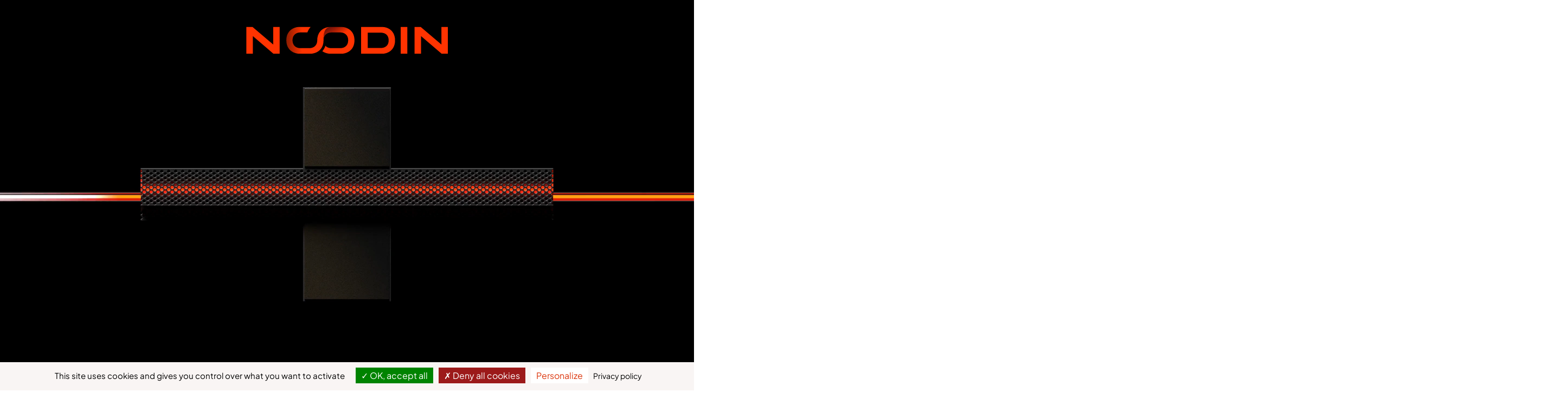

--- FILE ---
content_type: text/html; charset=UTF-8
request_url: https://ncodin.com/
body_size: 10677
content:
<!DOCTYPE html>
<html lang="en-US">
<head>
	<meta charset="UTF-8">
	<meta name="viewport" content="initial-scale=1">
	<meta name="theme-color" content="#000000">
	<meta name='robots' content='index, follow, max-image-preview:large, max-snippet:-1, max-video-preview:-1' />

	<!-- This site is optimized with the Yoast SEO plugin v26.8 - https://yoast.com/product/yoast-seo-wordpress/ -->
	<title>Ncodin - Our vision: an optical interposer - Illuminating the future of computing</title>
	<meta name="description" content="The High Performance Computing (HPC) and ArtificiaI Intelligence (AI) era requires unprecedented computing capabilities. With this in view, industry is heading towards zettascale supercomputers, based on &gt;100k processing units. Chiplets-based disaggregated processors and memory-centric computing architectures are taking over and require an ever more intensive communication between dies. Thus, today interconnect bottleneck is the main" />
	<link rel="canonical" href="https://ncodin.com/" />
	<meta property="og:locale" content="en_US" />
	<meta property="og:type" content="website" />
	<meta property="og:title" content="Ncodin - Our vision: an optical interposer - Illuminating the future of computing" />
	<meta property="og:description" content="The High Performance Computing (HPC) and ArtificiaI Intelligence (AI) era requires unprecedented computing capabilities. With this in view, industry is heading towards zettascale supercomputers, based on &gt;100k processing units. Chiplets-based disaggregated processors and memory-centric computing architectures are taking over and require an ever more intensive communication between dies. Thus, today interconnect bottleneck is the main" />
	<meta property="og:url" content="https://ncodin.com/" />
	<meta property="og:site_name" content="NcodiN" />
	<meta property="article:modified_time" content="2025-09-17T07:54:27+00:00" />
	<meta property="og:image" content="https://ncodin.com/wp-content/uploads/2025/04/featured.jpg" />
	<meta property="og:image:width" content="1219" />
	<meta property="og:image:height" content="920" />
	<meta property="og:image:type" content="image/jpeg" />
	<meta name="twitter:card" content="summary_large_image" />
	<script type="application/ld+json" class="yoast-schema-graph">{"@context":"https://schema.org","@graph":[{"@type":"WebPage","@id":"https://ncodin.com/","url":"https://ncodin.com/","name":"Ncodin - Our vision: an optical interposer - Illuminating the future of computing","isPartOf":{"@id":"https://ncodin.com/#website"},"about":{"@id":"https://ncodin.com/#organization"},"primaryImageOfPage":{"@id":"https://ncodin.com/#primaryimage"},"image":{"@id":"https://ncodin.com/#primaryimage"},"thumbnailUrl":"https://ncodin.com/wp-content/uploads/2025/04/featured.jpg","datePublished":"2025-02-21T14:06:45+00:00","dateModified":"2025-09-17T07:54:27+00:00","description":"The High Performance Computing (HPC) and ArtificiaI Intelligence (AI) era requires unprecedented computing capabilities. With this in view, industry is heading towards zettascale supercomputers, based on >100k processing units. Chiplets-based disaggregated processors and memory-centric computing architectures are taking over and require an ever more intensive communication between dies. Thus, today interconnect bottleneck is the main","breadcrumb":{"@id":"https://ncodin.com/#breadcrumb"},"inLanguage":"en-US","potentialAction":[{"@type":"ReadAction","target":["https://ncodin.com/"]}]},{"@type":"ImageObject","inLanguage":"en-US","@id":"https://ncodin.com/#primaryimage","url":"https://ncodin.com/wp-content/uploads/2025/04/featured.jpg","contentUrl":"https://ncodin.com/wp-content/uploads/2025/04/featured.jpg","width":1219,"height":920},{"@type":"BreadcrumbList","@id":"https://ncodin.com/#breadcrumb","itemListElement":[{"@type":"ListItem","position":1,"name":"Home"}]},{"@type":"WebSite","@id":"https://ncodin.com/#website","url":"https://ncodin.com/","name":"NcodiN","description":"Ready to illuminate computing.","publisher":{"@id":"https://ncodin.com/#organization"},"potentialAction":[{"@type":"SearchAction","target":{"@type":"EntryPoint","urlTemplate":"https://ncodin.com/?s={search_term_string}"},"query-input":{"@type":"PropertyValueSpecification","valueRequired":true,"valueName":"search_term_string"}}],"inLanguage":"en-US"},{"@type":"Organization","@id":"https://ncodin.com/#organization","name":"NcodiN","url":"https://ncodin.com/","logo":{"@type":"ImageObject","inLanguage":"en-US","@id":"https://ncodin.com/#/schema/logo/image/","url":"https://ncodin.com/wp-content/uploads/2025/02/logo-ncodin.svg","contentUrl":"https://ncodin.com/wp-content/uploads/2025/02/logo-ncodin.svg","width":1,"height":1,"caption":"NcodiN"},"image":{"@id":"https://ncodin.com/#/schema/logo/image/"},"sameAs":["https://www.linkedin.com/company/ncodin/"]}]}</script>
	<meta name="google-site-verification" content="yejLg6tPlTHNJfP-vgDz_vZZX4FXrj1w6T0gc4X1h9U" />
	<!-- / Yoast SEO plugin. -->


<style id='wp-img-auto-sizes-contain-inline-css' type='text/css'>
img:is([sizes=auto i],[sizes^="auto," i]){contain-intrinsic-size:3000px 1500px}
/*# sourceURL=wp-img-auto-sizes-contain-inline-css */
</style>
<style id='wp-block-library-inline-css' type='text/css'>
:root{--wp-block-synced-color:#7a00df;--wp-block-synced-color--rgb:122,0,223;--wp-bound-block-color:var(--wp-block-synced-color);--wp-editor-canvas-background:#ddd;--wp-admin-theme-color:#007cba;--wp-admin-theme-color--rgb:0,124,186;--wp-admin-theme-color-darker-10:#006ba1;--wp-admin-theme-color-darker-10--rgb:0,107,160.5;--wp-admin-theme-color-darker-20:#005a87;--wp-admin-theme-color-darker-20--rgb:0,90,135;--wp-admin-border-width-focus:2px}@media (min-resolution:192dpi){:root{--wp-admin-border-width-focus:1.5px}}.wp-element-button{cursor:pointer}:root .has-very-light-gray-background-color{background-color:#eee}:root .has-very-dark-gray-background-color{background-color:#313131}:root .has-very-light-gray-color{color:#eee}:root .has-very-dark-gray-color{color:#313131}:root .has-vivid-green-cyan-to-vivid-cyan-blue-gradient-background{background:linear-gradient(135deg,#00d084,#0693e3)}:root .has-purple-crush-gradient-background{background:linear-gradient(135deg,#34e2e4,#4721fb 50%,#ab1dfe)}:root .has-hazy-dawn-gradient-background{background:linear-gradient(135deg,#faaca8,#dad0ec)}:root .has-subdued-olive-gradient-background{background:linear-gradient(135deg,#fafae1,#67a671)}:root .has-atomic-cream-gradient-background{background:linear-gradient(135deg,#fdd79a,#004a59)}:root .has-nightshade-gradient-background{background:linear-gradient(135deg,#330968,#31cdcf)}:root .has-midnight-gradient-background{background:linear-gradient(135deg,#020381,#2874fc)}:root{--wp--preset--font-size--normal:16px;--wp--preset--font-size--huge:42px}.has-regular-font-size{font-size:1em}.has-larger-font-size{font-size:2.625em}.has-normal-font-size{font-size:var(--wp--preset--font-size--normal)}.has-huge-font-size{font-size:var(--wp--preset--font-size--huge)}.has-text-align-center{text-align:center}.has-text-align-left{text-align:left}.has-text-align-right{text-align:right}.has-fit-text{white-space:nowrap!important}#end-resizable-editor-section{display:none}.aligncenter{clear:both}.items-justified-left{justify-content:flex-start}.items-justified-center{justify-content:center}.items-justified-right{justify-content:flex-end}.items-justified-space-between{justify-content:space-between}.screen-reader-text{border:0;clip-path:inset(50%);height:1px;margin:-1px;overflow:hidden;padding:0;position:absolute;width:1px;word-wrap:normal!important}.screen-reader-text:focus{background-color:#ddd;clip-path:none;color:#444;display:block;font-size:1em;height:auto;left:5px;line-height:normal;padding:15px 23px 14px;text-decoration:none;top:5px;width:auto;z-index:100000}html :where(.has-border-color){border-style:solid}html :where([style*=border-top-color]){border-top-style:solid}html :where([style*=border-right-color]){border-right-style:solid}html :where([style*=border-bottom-color]){border-bottom-style:solid}html :where([style*=border-left-color]){border-left-style:solid}html :where([style*=border-width]){border-style:solid}html :where([style*=border-top-width]){border-top-style:solid}html :where([style*=border-right-width]){border-right-style:solid}html :where([style*=border-bottom-width]){border-bottom-style:solid}html :where([style*=border-left-width]){border-left-style:solid}html :where(img[class*=wp-image-]){height:auto;max-width:100%}:where(figure){margin:0 0 1em}html :where(.is-position-sticky){--wp-admin--admin-bar--position-offset:var(--wp-admin--admin-bar--height,0px)}@media screen and (max-width:600px){html :where(.is-position-sticky){--wp-admin--admin-bar--position-offset:0px}}
/*wp_block_styles_on_demand_placeholder:6970a7b469b64*/
/*# sourceURL=wp-block-library-inline-css */
</style>
<style id='classic-theme-styles-inline-css' type='text/css'>
/*! This file is auto-generated */
.wp-block-button__link{color:#fff;background-color:#32373c;border-radius:9999px;box-shadow:none;text-decoration:none;padding:calc(.667em + 2px) calc(1.333em + 2px);font-size:1.125em}.wp-block-file__button{background:#32373c;color:#fff;text-decoration:none}
/*# sourceURL=/wp-includes/css/classic-themes.min.css */
</style>
<link rel='stylesheet' id='wpo_min-header-0-css' href='https://ncodin.com/wp-content/cache/wpo-minify/1764733552/assets/wpo-minify-header-30274ef1.min.css' type='text/css' media='all' />
<script type="text/javascript" src="https://ncodin.com/wp-content/cache/wpo-minify/1764733552/assets/wpo-minify-header-f25b1407.min.js" id="wpo_min-header-0-js"></script>
<script type="text/javascript" src="https://ncodin.com/wp-content/themes/ncodin/assets/js/tac/tarteaucitron.js" id="tac-js"></script>
<script type="text/javascript" src="https://ncodin.com/wp-content/cache/wpo-minify/1764733552/assets/wpo-minify-header-ce5e0a05.min.js" id="wpo_min-header-2-js"></script>
<link rel="icon" href="https://ncodin.com/wp-content/uploads/2025/02/cropped-icon-ncodin-32x32.png" sizes="32x32" />
<link rel="icon" href="https://ncodin.com/wp-content/uploads/2025/02/cropped-icon-ncodin-192x192.png" sizes="192x192" />
<link rel="apple-touch-icon" href="https://ncodin.com/wp-content/uploads/2025/02/cropped-icon-ncodin-180x180.png" />
<meta name="msapplication-TileImage" content="https://ncodin.com/wp-content/uploads/2025/02/cropped-icon-ncodin-270x270.png" />

	<script>
	window.tarteaucitronForceLanguage = 'en';
	tarteaucitron.init({
	    "privacyUrl": "https://ncodin.com/terms-and-conditions/", /* Privacy policy url */
	    "bodyPosition": "bottom", /* or top to bring it as first element for accessibility */

	    "hashtag": "#tarteaucitron", /* Open the panel with this hashtag */
	    "cookieName": "tarteaucitron", /* Cookie name */

	    "orientation": "bottom", /* Banner position (top - bottom - middle - popup) */

	    "groupServices": false, /* Group services by category */
	    "serviceDefaultState": "wait", /* Default state (true - wait - false) */

	    "showAlertSmall": false, /* Show the small banner on bottom right */
	    "cookieslist": false, /* Show the cookie list */
	    
	    "showIcon": false, /* Show cookie icon to manage cookies */
	    "iconSrc": "https://ncodin.com/wp-content/themes/ncodin/assets/img/icon-cookies.svg", /* Optionnal: URL or base64 encoded image */
	    "iconPosition": "BottomLeft", /* Position of the icon between BottomRight, BottomLeft, TopRight and TopLeft */

	    "adblocker": false, /* Show a Warning if an adblocker is detected */

	    "DenyAllCta" : true, /* Show the deny all button */
	    "AcceptAllCta" : true, /* Show the accept all button when highPrivacy on */
	    "highPrivacy": true, /* HIGHLY RECOMMANDED Disable auto consent */

	    "handleBrowserDNTRequest": false, /* If Do Not Track == 1, disallow all */

	    "removeCredit": true, /* Remove credit link */
	    "moreInfoLink": true, /* Show more info link */
	    "useExternalCss": true, /* If false, the tarteaucitron.css file will be loaded */
	    "useExternalJs": false, /* If false, the tarteaucitron.services.js file will be loaded */

	    //"cookieDomain": ".my-multisite-domaine.fr", /* Shared cookie for subdomain website */

	    "readmoreLink": "https://ncodin.com/terms-and-conditions/", /* Change the default readmore link pointing to tarteaucitron.io */
	    
	    "mandatory": true, /* Show a message about mandatory cookies */
	    "mandatoryCta": true /* Show the disabled accept button when mandatory on */
	});
	</script>

</head>
	<body class="home wp-singular page-template page-template-page-home page-template-page-home-php page page-id-8 wp-theme-ncodin">

		<header>
			<div class="wrapper-ncodin-box">
				<div class="inner flex flex__centerV">
					<div class="header-logo">
						<a href="https://ncodin.com/">
							<img src="https://ncodin.com/wp-content/themes/ncodin/assets/img/logo-ncodin.svg" />
						</a>
					</div>
					<div class="header-nav">
						<nav class="main-nav">
							<ul>
								<li id="menu-item-412" class="menu-item menu-item-type-post_type menu-item-object-page menu-item-home current-menu-item page_item page-item-8 current_page_item menu-item-412"><a href="https://ncodin.com/" aria-current="page">Home</a></li>
<li id="menu-item-27" class="menu-item menu-item-type-post_type menu-item-object-page menu-item-27"><a href="https://ncodin.com/about/">About</a></li>
<li id="menu-item-26" class="menu-item menu-item-type-post_type menu-item-object-page menu-item-26"><a href="https://ncodin.com/technology/">Technology</a></li>
<li id="menu-item-25" class="menu-item menu-item-type-post_type menu-item-object-page menu-item-25"><a href="https://ncodin.com/careers/">Careers</a></li>
<li id="menu-item-24" class="menu-item menu-item-type-post_type menu-item-object-page menu-item-24"><a href="https://ncodin.com/resources/">Resources</a></li>
<li id="menu-item-23" class="menu-item menu-item-type-post_type menu-item-object-page menu-item-23"><a href="https://ncodin.com/contact/">Contact</a></li>
							</ul>
							<div class="dot"></div>
						</nav>
					</div>
					<div class="header-hamburger">
						<a class="js-toggleMobileMenu moving-button"><span></span></a>
					</div>
				</div>
			</div>
		</header>

		<div class="mobile-menu-overlay js-toggleMobileMenu"></div>
		<div class="mobile-menu">
			<div class="inner">
				<div class="logo"><img src="https://ncodin.com/wp-content/themes/ncodin/assets/img/logo-ncodin.svg" /></div>
				<nav class="mobile-nav">
					<ul>
						<li class="menu-item menu-item-type-post_type menu-item-object-page menu-item-home current-menu-item page_item page-item-8 current_page_item menu-item-412"><a href="https://ncodin.com/" aria-current="page">Home</a></li>
<li class="menu-item menu-item-type-post_type menu-item-object-page menu-item-27"><a href="https://ncodin.com/about/">About</a></li>
<li class="menu-item menu-item-type-post_type menu-item-object-page menu-item-26"><a href="https://ncodin.com/technology/">Technology</a></li>
<li class="menu-item menu-item-type-post_type menu-item-object-page menu-item-25"><a href="https://ncodin.com/careers/">Careers</a></li>
<li class="menu-item menu-item-type-post_type menu-item-object-page menu-item-24"><a href="https://ncodin.com/resources/">Resources</a></li>
<li class="menu-item menu-item-type-post_type menu-item-object-page menu-item-23"><a href="https://ncodin.com/contact/">Contact</a></li>
					</ul>
				</nav>
							</div>
		</div>

		<div class="back-to-top">
			<a class="js-backToTop fulldiv"></a>
		</div>

		<main>
      <section class="ncodin-home-intro" step="1">
        <script type="text/javascript">
          var body = document.body;
          body.classList.add("header-light");
          body.classList.add("hideHeader");
          jQuery(function($) {
            $(function(){
              $(document).ready(function(){
                setTimeout(() => {
                  $('.ncodin-home-intro').attr('step', '2');
                }, 2000);
                setTimeout(() => {
                  $("#ncodin-home-video")[0].play(); // Démarrer la vidéo
                }, 2000);
                    $("#ncodin-home-video").on("ended", function(){
                  setTimeout(() => {
                    $('.ncodin-home-intro').attr('step', '3');
                  }, 100);
                  setTimeout(() => {
                    $('body').removeClass('hideHeader');
                  }, 1000);
                    });
              });
            });
          });
        </script>
        <div class="screen-1 fulldiv flex__c">
          <div class="wrapper ps-content more-margin">
            <div class="spacer small"></div><div class="ps-image w-large"><img width="1" height="1" src="https://ncodin.com/wp-content/uploads/2025/02/logo-ncodin.svg" class="" alt="" loading="lazy" decoding="async" /></div><div class="spacer small"></div><div class="title big toDisappear"><p>The world’s smallest laser <br />
integrated on silicon</p></div><div class="spacer small"></div>          </div>
        </div>
        <div class="screen-2 fulldiv">
          <video id="ncodin-home-video" muted playsinline>
            <source src="https://ncodin.com/wp-content/uploads/2025/02/intro.mp4" type="video/mp4">
          </video>
        </div>
        <div class="screen-3 fulldiv flex__c">
          <div class="wrapper ps-content more-margin">
            <div class="title big "><h1>Breaking the copper wall to scale AI</h1></div><div class="spacer small"></div><div class="action buttons center"><div><a class="btn fat js-scrollNextSection" href="#">Discover more</a></div></div>          </div>
        </div>
      </section>

      <section class="ncodin-home-performance">
        <div class="wrapper">
          <div class="spacer big"></div>
          <div class="grid grid--2">
            <div class="animation">
              <div class="chip-timeline-layout jsIsInViewportOnce">
                <div class="ctl_line"></div>
                <div class="ctl_dot"></div>
                <div class="ctl_dates">
                                  <div>2024</div>
                                  <div>2028</div>
                                  <div>After 2030</div>
                                </div>
                <div class="ctl_chips">
                <img width="500" height="365" src="https://ncodin.com/wp-content/uploads/2025/02/timeline1.jpg" class="" alt="" loading="lazy" decoding="async" srcset="https://ncodin.com/wp-content/uploads/2025/02/timeline1.jpg 500w, https://ncodin.com/wp-content/uploads/2025/02/timeline1-300x219.jpg 300w" sizes="auto, (max-width: 500px) 100vw, 500px" /><img width="500" height="365" src="https://ncodin.com/wp-content/uploads/2025/02/timeline2.jpg" class="" alt="" loading="lazy" decoding="async" srcset="https://ncodin.com/wp-content/uploads/2025/02/timeline2.jpg 500w, https://ncodin.com/wp-content/uploads/2025/02/timeline2-300x219.jpg 300w" sizes="auto, (max-width: 500px) 100vw, 500px" /><img width="500" height="365" src="https://ncodin.com/wp-content/uploads/2025/02/timeline3.jpg" class="" alt="" loading="lazy" decoding="async" srcset="https://ncodin.com/wp-content/uploads/2025/02/timeline3.jpg 500w, https://ncodin.com/wp-content/uploads/2025/02/timeline3-300x219.jpg 300w" sizes="auto, (max-width: 500px) 100vw, 500px" />                </div>
              </div>
            </div>
            <div class="content ps-content more-margin aLeft">
              <div class="text f-normal "><p>The future of High Performance Computing</p>
</div><div class="title big "><h2>Using light for unlimited scaling</h2></div><div class="text f-normal "><p>AI is evolving at breakneck speed: models have grown 100x in just 5 years, pushing data center processors to their limits and driving massive investments from chipmakers. But Moore’s Law is dead. To keep up, the industry is shifting to chiplet-based architectures, where performance depends on fast, seamless interconnects. Yet traditional copper connections are bottlenecking progress, choking bandwidth and efficiency.</p>
<p>At NcodiN, we shatter these limits. Our optical interconnect technology unlocks the next frontier, allowing chipmakers to pack the power of a supercomputer into a single processor.</p>
</div><div class="action buttons left"><div><a class="btn " href="https://ncodin.com/technology/">Our technology</a></div></div>            </div>
          </div>
          <div class="spacer big"></div>
        </div>
      </section>

      <section class="ncodin-home-light">
        <div class="wrapper">
          <div class="grid gap-plus home-light-layout">
            <div class="content">
              <div class="ps-content more-margin aLeft">
                <div class="text f-normal "><p>Blazing-fast. Energy-efficient. Infinitely scalable</p>
</div><div class="title big wrapper-700"><h2>Optical interconnects redefining data processing</h2></div><div class="spacer small"></div>                <div class="grid grid--2 gap-plus">
                                  <div class="ps-content more-margin aLeft">
                    <div class="title small thin"><p>The power <br />of light</p></div><div class="separator full center currentColor thin solid"></div>                  </div>
                                  <div class="ps-content more-margin aLeft">
                    <div class="title small strong"><p>Increased reach</p></div><div class="text f-normal thin"><p>Extend communication beyond limits—achieving longer reach and higher efficiency than traditional copper links.</p>
</div>                  </div>
                                  <div class="ps-content more-margin aLeft">
                    <div class="title small strong"><p>Low power consumption</p></div><div class="text f-normal thin"><p>Our ultra-small lasers require x1000 less energy to transfer data compared to state-of-the-art technologies.</p>
</div>                  </div>
                                  <div class="ps-content more-margin aLeft">
                    <div class="title small strong"><p>Unprecedented bandwidth</p></div><div class="text f-normal "><p>Our photonic technology meets the extreme data throughput demand of AI, enabling Petabit/s data traffic.</p>
</div>                  </div>
                                </div>
              </div>
            </div>
            <div class="ill ps-content more-margin aLeft">
              <div class="ps-video full">
                <video muted playsinline class="js-videoIsInViewport">
                  <source src="https://ncodin.com/wp-content/uploads/2025/03/Fondblanc.700.mp4" type="video/mp4">
                </video>
              </div>
            </div>
          </div>
        </div>
      </section>

      <section>
        <div class="wrapper-ncodin-box">
          <div class="ncodin-box">
            <div class="inner">
              <div class="ps-heading_cta">
                <div class="heading">
                  <div class="ps-content more-margin aLeft">
                    <div class="title big wrapper-700"><h2>We enable Zettascale supercomputers</h2></div>                  </div>
                </div>
                <div class="cta">
                  <nav class="slider-nav aRight">
                    <a class="nav-prev swiper-apps-prev"></a>
                    <a class="nav-next swiper-apps-next"></a>
                  </nav>
                </div>
              </div>
              <div class="spacer regular"></div>
              <div class="ncodin-slider grid">
                <div class="fixed-content">
                  <div class="ps-content more-margin aLeft">
                    <div class="text f-normal "><p>Our technology unlocks unprecedented performance in multiple market verticals: AGI, GenAI, Smart cities, Telecom, Autonomous Driving, High Performance Computing.</p>
</div><div class="spacer tiny"></div><div class="action buttons left"><div><a class="btn " href="https://ncodin.com/technology/#apps">Explore</a></div></div>                  </div>
                </div>
                <div class="sliding-content">
                  <div class="swiper-apps swiper">
                    <div class="swiper-wrapper">
                                          <div class="swiper-slide">
                        <div class="box-app">
                          <div class="ill">
                            <picture class="fulldiv cover">
                              <img width="800" height="800" src="https://ncodin.com/wp-content/uploads/2025/02/app1-800x800.jpg" class="" alt="" loading="lazy" decoding="async" srcset="https://ncodin.com/wp-content/uploads/2025/02/app1-800x800.jpg 800w, https://ncodin.com/wp-content/uploads/2025/02/app1-300x300.jpg 300w, https://ncodin.com/wp-content/uploads/2025/02/app1-150x150.jpg 150w, https://ncodin.com/wp-content/uploads/2025/02/app1-768x768.jpg 768w, https://ncodin.com/wp-content/uploads/2025/02/app1-500x500.jpg 500w, https://ncodin.com/wp-content/uploads/2025/02/app1.jpg 900w" sizes="auto, (max-width: 800px) 100vw, 800px" />                            </picture>
                          </div>
                          <div class="content">
                            <div class="title"><p>AI</p></div>
                          </div>
                        </div>
                      </div>
                                          <div class="swiper-slide">
                        <div class="box-app">
                          <div class="ill">
                            <picture class="fulldiv cover">
                              <img width="800" height="800" src="https://ncodin.com/wp-content/uploads/2025/02/app2-800x800.jpg" class="" alt="" loading="lazy" decoding="async" srcset="https://ncodin.com/wp-content/uploads/2025/02/app2-800x800.jpg 800w, https://ncodin.com/wp-content/uploads/2025/02/app2-300x300.jpg 300w, https://ncodin.com/wp-content/uploads/2025/02/app2-150x150.jpg 150w, https://ncodin.com/wp-content/uploads/2025/02/app2-768x768.jpg 768w, https://ncodin.com/wp-content/uploads/2025/02/app2-500x500.jpg 500w, https://ncodin.com/wp-content/uploads/2025/02/app2.jpg 900w" sizes="auto, (max-width: 800px) 100vw, 800px" />                            </picture>
                          </div>
                          <div class="content">
                            <div class="title"><p>Smart Cities</p></div>
                          </div>
                        </div>
                      </div>
                                          <div class="swiper-slide">
                        <div class="box-app">
                          <div class="ill">
                            <picture class="fulldiv cover">
                              <img width="800" height="800" src="https://ncodin.com/wp-content/uploads/2025/02/app3-800x800.jpg" class="" alt="" loading="lazy" decoding="async" srcset="https://ncodin.com/wp-content/uploads/2025/02/app3-800x800.jpg 800w, https://ncodin.com/wp-content/uploads/2025/02/app3-300x300.jpg 300w, https://ncodin.com/wp-content/uploads/2025/02/app3-150x150.jpg 150w, https://ncodin.com/wp-content/uploads/2025/02/app3-768x768.jpg 768w, https://ncodin.com/wp-content/uploads/2025/02/app3-500x500.jpg 500w, https://ncodin.com/wp-content/uploads/2025/02/app3.jpg 900w" sizes="auto, (max-width: 800px) 100vw, 800px" />                            </picture>
                          </div>
                          <div class="content">
                            <div class="title"><p>Health</p></div>
                          </div>
                        </div>
                      </div>
                                          <div class="swiper-slide">
                        <div class="box-app">
                          <div class="ill">
                            <picture class="fulldiv cover">
                              <img width="800" height="800" src="https://ncodin.com/wp-content/uploads/2025/02/app4-800x800.jpg" class="" alt="" loading="lazy" decoding="async" srcset="https://ncodin.com/wp-content/uploads/2025/02/app4-800x800.jpg 800w, https://ncodin.com/wp-content/uploads/2025/02/app4-300x300.jpg 300w, https://ncodin.com/wp-content/uploads/2025/02/app4-150x150.jpg 150w, https://ncodin.com/wp-content/uploads/2025/02/app4-768x768.jpg 768w, https://ncodin.com/wp-content/uploads/2025/02/app4-500x500.jpg 500w, https://ncodin.com/wp-content/uploads/2025/02/app4.jpg 900w" sizes="auto, (max-width: 800px) 100vw, 800px" />                            </picture>
                          </div>
                          <div class="content">
                            <div class="title"><p>Telecommunications</p></div>
                          </div>
                        </div>
                      </div>
                                          <div class="swiper-slide">
                        <div class="box-app">
                          <div class="ill">
                            <picture class="fulldiv cover">
                              <img width="800" height="800" src="https://ncodin.com/wp-content/uploads/2025/02/app5-800x800.jpg" class="" alt="" loading="lazy" decoding="async" srcset="https://ncodin.com/wp-content/uploads/2025/02/app5-800x800.jpg 800w, https://ncodin.com/wp-content/uploads/2025/02/app5-300x300.jpg 300w, https://ncodin.com/wp-content/uploads/2025/02/app5-150x150.jpg 150w, https://ncodin.com/wp-content/uploads/2025/02/app5-768x768.jpg 768w, https://ncodin.com/wp-content/uploads/2025/02/app5-500x500.jpg 500w, https://ncodin.com/wp-content/uploads/2025/02/app5.jpg 900w" sizes="auto, (max-width: 800px) 100vw, 800px" />                            </picture>
                          </div>
                          <div class="content">
                            <div class="title"><p>High-performance computing</p></div>
                          </div>
                        </div>
                      </div>
                                          <div class="swiper-slide">
                        <div class="box-app">
                          <div class="ill">
                            <picture class="fulldiv cover">
                              <img width="800" height="800" src="https://ncodin.com/wp-content/uploads/2025/02/app6-800x800.jpg" class="" alt="" loading="lazy" decoding="async" srcset="https://ncodin.com/wp-content/uploads/2025/02/app6-800x800.jpg 800w, https://ncodin.com/wp-content/uploads/2025/02/app6-300x300.jpg 300w, https://ncodin.com/wp-content/uploads/2025/02/app6-150x150.jpg 150w, https://ncodin.com/wp-content/uploads/2025/02/app6-768x768.jpg 768w, https://ncodin.com/wp-content/uploads/2025/02/app6-500x500.jpg 500w, https://ncodin.com/wp-content/uploads/2025/02/app6.jpg 900w" sizes="auto, (max-width: 800px) 100vw, 800px" />                            </picture>
                          </div>
                          <div class="content">
                            <div class="title"><p>Climate model</p></div>
                          </div>
                        </div>
                      </div>
                                        </div>
                  </div>
                </div>
              </div>
            </div>
          </div>
        </div>
        <script type="text/javascript">
          const swiperApps = new Swiper('.swiper-apps', {
            loop: false,
            slidesPerView: 'auto',
            navigation: {
              nextEl: '.swiper-apps-next',
              prevEl: '.swiper-apps-prev',
            },
            autoplay: {
              delay: 3000,
            }
          });
          jQuery(function($) {
            $(function(){
              $('.js-goToAppsSlide').click(function(){
                slide = $(this).attr('slide');
                swiperApps.slideTo(slide);
              });
            });
          });
        </script>       
      </section>

      <section>
        <div class="wrapper">
          <div class="ps-heading_cta">
            <div class="heading">
              <div class="ps-content more-margin aLeft">
                <div class="spacer small"></div><div class="title big "><p>Trusted by top-tier investors & industry leaders</p></div>                <div class="action buttons left">
                                  <div><a class="btn slim simple black js-filterLogos" filter="investors">Investors</a></div>
                                  <div><a class="btn slim simple black js-filterLogos" filter="advisors">Advisors</a></div>
                                  <div><a class="btn slim simple black js-filterLogos" filter="partners">Partners</a></div>
                                </div>
              </div>
            </div>
            <div class="cta">
              <nav class="slider-nav colored aRight">
                <a class="nav-prev swiper-logos-prev"></a>
                <a class="nav-next swiper-logos-next"></a>
              </nav>
            </div>
          </div>
        </div>
        <div class="spacer big"></div>
        <div class="deported-on-right">
          <div class="swiper-logos swiper" filter="all">
            <div class="swiper-wrapper">
                          <div class="swiper-slide investors">
                <div><img width="300" height="89" src="https://ncodin.com/wp-content/uploads/2025/03/1_Elaia-300x89.png" class="" alt="" loading="lazy" decoding="async" srcset="https://ncodin.com/wp-content/uploads/2025/03/1_Elaia-300x89.png 300w, https://ncodin.com/wp-content/uploads/2025/03/1_Elaia-500x149.png 500w, https://ncodin.com/wp-content/uploads/2025/03/1_Elaia.png 716w" sizes="auto, (max-width: 300px) 100vw, 300px" /></div>
              </div>
                            <div class="swiper-slide investors">
                <div><img width="300" height="38" src="https://ncodin.com/wp-content/uploads/2025/03/2_Earlybird-1-300x38.png" class="" alt="" loading="lazy" decoding="async" srcset="https://ncodin.com/wp-content/uploads/2025/03/2_Earlybird-1-300x38.png 300w, https://ncodin.com/wp-content/uploads/2025/03/2_Earlybird-1-1024x130.png 1024w, https://ncodin.com/wp-content/uploads/2025/03/2_Earlybird-1-768x97.png 768w, https://ncodin.com/wp-content/uploads/2025/03/2_Earlybird-1-1536x195.png 1536w, https://ncodin.com/wp-content/uploads/2025/03/2_Earlybird-1-2048x260.png 2048w, https://ncodin.com/wp-content/uploads/2025/03/2_Earlybird-1-2000x253.png 2000w, https://ncodin.com/wp-content/uploads/2025/03/2_Earlybird-1-1400x177.png 1400w, https://ncodin.com/wp-content/uploads/2025/03/2_Earlybird-1-800x101.png 800w, https://ncodin.com/wp-content/uploads/2025/03/2_Earlybird-1-500x63.png 500w" sizes="auto, (max-width: 300px) 100vw, 300px" /></div>
              </div>
                            <div class="swiper-slide investors">
                <div><img width="300" height="157" src="https://ncodin.com/wp-content/uploads/2025/03/3_OVNI-300x157.png" class="" alt="" loading="lazy" decoding="async" srcset="https://ncodin.com/wp-content/uploads/2025/03/3_OVNI-300x157.png 300w, https://ncodin.com/wp-content/uploads/2025/03/3_OVNI-500x262.png 500w, https://ncodin.com/wp-content/uploads/2025/03/3_OVNI.png 752w" sizes="auto, (max-width: 300px) 100vw, 300px" /></div>
              </div>
                            <div class="swiper-slide investors">
                <div><img width="300" height="131" src="https://ncodin.com/wp-content/uploads/2025/03/4_Verve_Ventures-300x131.png" class="" alt="" loading="lazy" decoding="async" srcset="https://ncodin.com/wp-content/uploads/2025/03/4_Verve_Ventures-300x131.png 300w, https://ncodin.com/wp-content/uploads/2025/03/4_Verve_Ventures-768x336.png 768w, https://ncodin.com/wp-content/uploads/2025/03/4_Verve_Ventures-800x350.png 800w, https://ncodin.com/wp-content/uploads/2025/03/4_Verve_Ventures-500x219.png 500w, https://ncodin.com/wp-content/uploads/2025/03/4_Verve_Ventures.png 1006w" sizes="auto, (max-width: 300px) 100vw, 300px" /></div>
              </div>
                            <div class="swiper-slide advisors">
                <div><img width="256" height="210" src="https://ncodin.com/wp-content/uploads/2025/03/1_Nvidia.png" class="" alt="" loading="lazy" decoding="async" /></div>
              </div>
                            <div class="swiper-slide advisors">
                <div><img width="300" height="55" src="https://ncodin.com/wp-content/uploads/2025/03/2_Qualcomm-300x55.png" class="" alt="" loading="lazy" decoding="async" srcset="https://ncodin.com/wp-content/uploads/2025/03/2_Qualcomm-300x55.png 300w, https://ncodin.com/wp-content/uploads/2025/03/2_Qualcomm-1024x189.png 1024w, https://ncodin.com/wp-content/uploads/2025/03/2_Qualcomm-768x142.png 768w, https://ncodin.com/wp-content/uploads/2025/03/2_Qualcomm-800x148.png 800w, https://ncodin.com/wp-content/uploads/2025/03/2_Qualcomm-500x92.png 500w, https://ncodin.com/wp-content/uploads/2025/03/2_Qualcomm.png 1060w" sizes="auto, (max-width: 300px) 100vw, 300px" /></div>
              </div>
                            <div class="swiper-slide advisors">
                <div><img width="300" height="118" src="https://ncodin.com/wp-content/uploads/2025/03/3_Intel-300x118.png" class="" alt="" loading="lazy" decoding="async" srcset="https://ncodin.com/wp-content/uploads/2025/03/3_Intel-300x118.png 300w, https://ncodin.com/wp-content/uploads/2025/03/3_Intel.png 500w" sizes="auto, (max-width: 300px) 100vw, 300px" /></div>
              </div>
                            <div class="swiper-slide advisors">
                <div><img width="1" height="1" src="https://ncodin.com/wp-content/uploads/2025/03/5_ASML.svg" class="" alt="" loading="lazy" decoding="async" /></div>
              </div>
                            <div class="swiper-slide partners">
                <div><img width="224" height="162" src="https://ncodin.com/wp-content/uploads/2025/03/Intel_Ignite_Logo-1.png" class="" alt="" loading="lazy" decoding="async" /></div>
              </div>
                            <div class="swiper-slide partners">
                <div><img width="300" height="86" src="https://ncodin.com/wp-content/uploads/2025/03/6_Bpi-300x86.png" class="" alt="" loading="lazy" decoding="async" srcset="https://ncodin.com/wp-content/uploads/2025/03/6_Bpi-300x86.png 300w, https://ncodin.com/wp-content/uploads/2025/03/6_Bpi-1024x294.png 1024w, https://ncodin.com/wp-content/uploads/2025/03/6_Bpi-768x221.png 768w, https://ncodin.com/wp-content/uploads/2025/03/6_Bpi-800x230.png 800w, https://ncodin.com/wp-content/uploads/2025/03/6_Bpi-500x144.png 500w, https://ncodin.com/wp-content/uploads/2025/03/6_Bpi.png 1142w" sizes="auto, (max-width: 300px) 100vw, 300px" /></div>
              </div>
                            <div class="swiper-slide partners">
                <div><img width="300" height="300" src="https://ncodin.com/wp-content/uploads/2025/03/7_CNRS-300x300.png" class="" alt="" loading="lazy" decoding="async" srcset="https://ncodin.com/wp-content/uploads/2025/03/7_CNRS-300x300.png 300w, https://ncodin.com/wp-content/uploads/2025/03/7_CNRS-150x150.png 150w, https://ncodin.com/wp-content/uploads/2025/03/7_CNRS-500x500.png 500w, https://ncodin.com/wp-content/uploads/2025/03/7_CNRS.png 590w" sizes="auto, (max-width: 300px) 100vw, 300px" /></div>
              </div>
                            <div class="swiper-slide partners">
                <div><img width="300" height="102" src="https://ncodin.com/wp-content/uploads/2025/03/8_C2N-300x102.png" class="" alt="" loading="lazy" decoding="async" srcset="https://ncodin.com/wp-content/uploads/2025/03/8_C2N-300x102.png 300w, https://ncodin.com/wp-content/uploads/2025/03/8_C2N-1024x348.png 1024w, https://ncodin.com/wp-content/uploads/2025/03/8_C2N-768x261.png 768w, https://ncodin.com/wp-content/uploads/2025/03/8_C2N-800x272.png 800w, https://ncodin.com/wp-content/uploads/2025/03/8_C2N-500x170.png 500w, https://ncodin.com/wp-content/uploads/2025/03/8_C2N.png 1136w" sizes="auto, (max-width: 300px) 100vw, 300px" /></div>
              </div>
                            <div class="swiper-slide partners">
                <div><img width="300" height="157" src="https://ncodin.com/wp-content/uploads/2025/03/9_HEC-300x157.png" class="" alt="" loading="lazy" decoding="async" srcset="https://ncodin.com/wp-content/uploads/2025/03/9_HEC-300x157.png 300w, https://ncodin.com/wp-content/uploads/2025/03/9_HEC-768x402.png 768w, https://ncodin.com/wp-content/uploads/2025/03/9_HEC-800x418.png 800w, https://ncodin.com/wp-content/uploads/2025/03/9_HEC-500x262.png 500w, https://ncodin.com/wp-content/uploads/2025/03/9_HEC.png 868w" sizes="auto, (max-width: 300px) 100vw, 300px" /></div>
              </div>
                            <div class="swiper-slide partners">
                <div><img width="300" height="68" src="https://ncodin.com/wp-content/uploads/2025/03/10_Wilco-300x68.png" class="" alt="" loading="lazy" decoding="async" srcset="https://ncodin.com/wp-content/uploads/2025/03/10_Wilco-300x68.png 300w, https://ncodin.com/wp-content/uploads/2025/03/10_Wilco-1024x231.png 1024w, https://ncodin.com/wp-content/uploads/2025/03/10_Wilco-768x174.png 768w, https://ncodin.com/wp-content/uploads/2025/03/10_Wilco-1400x316.png 1400w, https://ncodin.com/wp-content/uploads/2025/03/10_Wilco-800x181.png 800w, https://ncodin.com/wp-content/uploads/2025/03/10_Wilco-500x113.png 500w, https://ncodin.com/wp-content/uploads/2025/03/10_Wilco.png 1416w" sizes="auto, (max-width: 300px) 100vw, 300px" /></div>
              </div>
                            <div class="swiper-slide partners">
                <div><img width="300" height="184" src="https://ncodin.com/wp-content/uploads/2025/03/11_21st-300x184.png" class="" alt="" loading="lazy" decoding="async" srcset="https://ncodin.com/wp-content/uploads/2025/03/11_21st-300x184.png 300w, https://ncodin.com/wp-content/uploads/2025/03/11_21st-768x472.png 768w, https://ncodin.com/wp-content/uploads/2025/03/11_21st-800x492.png 800w, https://ncodin.com/wp-content/uploads/2025/03/11_21st-500x307.png 500w, https://ncodin.com/wp-content/uploads/2025/03/11_21st.png 804w" sizes="auto, (max-width: 300px) 100vw, 300px" /></div>
              </div>
                            <div class="swiper-slide partners">
                <div><img width="300" height="157" src="https://ncodin.com/wp-content/uploads/2025/03/12_Agoranov-300x157.png" class="" alt="" loading="lazy" decoding="async" srcset="https://ncodin.com/wp-content/uploads/2025/03/12_Agoranov-300x157.png 300w, https://ncodin.com/wp-content/uploads/2025/03/12_Agoranov-768x401.png 768w, https://ncodin.com/wp-content/uploads/2025/03/12_Agoranov-800x418.png 800w, https://ncodin.com/wp-content/uploads/2025/03/12_Agoranov-500x261.png 500w, https://ncodin.com/wp-content/uploads/2025/03/12_Agoranov.png 820w" sizes="auto, (max-width: 300px) 100vw, 300px" /></div>
              </div>
                            <div class="swiper-slide partners">
                <div><img width="300" height="163" src="https://ncodin.com/wp-content/uploads/2025/09/Ansys-1-300x163.png" class="" alt="" loading="lazy" decoding="async" srcset="https://ncodin.com/wp-content/uploads/2025/09/Ansys-1-300x163.png 300w, https://ncodin.com/wp-content/uploads/2025/09/Ansys-1-768x418.png 768w, https://ncodin.com/wp-content/uploads/2025/09/Ansys-1-800x436.png 800w, https://ncodin.com/wp-content/uploads/2025/09/Ansys-1-500x272.png 500w, https://ncodin.com/wp-content/uploads/2025/09/Ansys-1.png 813w" sizes="auto, (max-width: 300px) 100vw, 300px" /></div>
              </div>
                          </div>
          </div>
        </div>
        <script type="text/javascript">
          const swiperLogos = new Swiper('.swiper-logos', {
            loop: true,
/*            autoplay: {
              delay: 0,
              disableOnInteraction: true,
            },*/
            navigation: {
              nextEl: '.swiper-logos-next',
              prevEl: '.swiper-logos-prev',
            },
            slidesPerView: 'auto',
            speed: 1000,
            spaceBetween: 20,
          });
          jQuery(function($) {
            $(function(){
              $(document).ready(function(){
                var slider = $('.swiper-logos');
                $('.js-filterLogos').click(function(){
                  if($(this).hasClass('active')) {
                    $(this).removeClass('active');
                    slider.attr('filter', '');
                  } else {
                    var filter = $(this).attr('filter');
                    $('.js-filterLogos.active').removeClass('active');
                    $(this).addClass('active');
                    slider.attr('filter', filter);
                  }
                  swiperLogos.update();
                  swiperLogos.slideNext();
                });
              });
            });
          });
        </script>
        <style type="text/css">
                  .swiper-logos[filter="investors"] .swiper-slide:not(.investors) {
            display: none;
          }
                  .swiper-logos[filter="advisors"] .swiper-slide:not(.advisors) {
            display: none;
          }
                  .swiper-logos[filter="partners"] .swiper-slide:not(.partners) {
            display: none;
          }
                </style>
      </section>

      <section>
        <div class="wrapper">
          <div class="ps-heading_cta">
            <div class="heading">
              <div class="ps-content more-margin aLeft">
                <div class="spacer big"></div><div class="text f-normal "><p>Follow us</p>
</div><div class="title big "><h3>Latest news</h3></div>              </div>
            </div>
            <div class="cta">
              <nav class="slider-nav colored aRight">
                <a class="nav-prev swiper-news-prev"></a>
                <a class="nav-next swiper-news-next"></a>
              </nav>
            </div>
          </div>
        </div>
        <div class="spacer big"></div>
        <div class="deported-on-right">
          <div class="swiper-news swiper">
            <div class="swiper-wrapper">
          <div class="swiper-slide"><div class="box-resource">            <article class="box-resource">
            <div class="ill">
              <picture class="fulldiv cover">
                <img width="640" height="800" src="https://ncodin.com/wp-content/uploads/2025/11/1762417540274-640x800.jpg" class="attachment-mobile size-mobile wp-post-image" alt="" decoding="async" fetchpriority="high" srcset="https://ncodin.com/wp-content/uploads/2025/11/1762417540274-640x800.jpg 640w, https://ncodin.com/wp-content/uploads/2025/11/1762417540274-240x300.jpg 240w, https://ncodin.com/wp-content/uploads/2025/11/1762417540274-820x1024.jpg 820w, https://ncodin.com/wp-content/uploads/2025/11/1762417540274-768x959.jpg 768w, https://ncodin.com/wp-content/uploads/2025/11/1762417540274-1230x1536.jpg 1230w, https://ncodin.com/wp-content/uploads/2025/11/1762417540274-1121x1400.jpg 1121w, https://ncodin.com/wp-content/uploads/2025/11/1762417540274-400x500.jpg 400w, https://ncodin.com/wp-content/uploads/2025/11/1762417540274.jpg 1280w" sizes="(max-width: 640px) 100vw, 640px" />              </picture>
            </div>
            <div class="content">
              <div class="cat"><span>News</span></div>
              <div class="title">
                <h2>NcodiN joins FrenchTech2030 cohort!</h2>
              </div>
              <div class="meta">
                <p>6/11/2025</p>
                            </div>
            </div>
            <a class="fulldiv" href="https://www.linkedin.com/feed/update/urn:li:activity:7392161410556014592/" target="_blank"></a>          </article></div></div><div class="swiper-slide"><div class="box-resource">            <article class="box-resource">
            <div class="ill">
              <picture class="fulldiv cover">
                <img width="800" height="521" src="https://ncodin.com/wp-content/uploads/2025/03/1738189766319-e1741859611422.jpg" class="attachment-mobile size-mobile wp-post-image" alt="" decoding="async" srcset="https://ncodin.com/wp-content/uploads/2025/03/1738189766319-e1741859611422.jpg 800w, https://ncodin.com/wp-content/uploads/2025/03/1738189766319-e1741859611422-300x195.jpg 300w, https://ncodin.com/wp-content/uploads/2025/03/1738189766319-e1741859611422-768x500.jpg 768w, https://ncodin.com/wp-content/uploads/2025/03/1738189766319-e1741859611422-500x326.jpg 500w" sizes="(max-width: 800px) 100vw, 800px" />              </picture>
            </div>
            <div class="content">
              <div class="cat"><span>News</span></div>
              <div class="title">
                <h2>2nd day at PhotonicsWest2025!</h2>
              </div>
              <div class="meta">
                <p>13/02/2025</p>
                            </div>
            </div>
            <a class="fulldiv" href="https://www.linkedin.com/posts/ncodin_photonicswest2025-illuminating-ncodin-activity-7290496294421233665-AjaN?utm_source=share&utm_medium=member_desktop&rcm=ACoAACZMY64B6TRMjZZFNGaDuufLS8SgzIwVdns" target="_blank"></a>          </article></div></div><div class="swiper-slide"><div class="box-resource">            <article class="box-resource">
            <div class="ill">
              <picture class="fulldiv cover">
                <img width="800" height="591" src="https://ncodin.com/wp-content/uploads/2025/03/1737365309193-e1741859585752.jpg" class="attachment-mobile size-mobile wp-post-image" alt="" decoding="async" srcset="https://ncodin.com/wp-content/uploads/2025/03/1737365309193-e1741859585752.jpg 800w, https://ncodin.com/wp-content/uploads/2025/03/1737365309193-e1741859585752-300x222.jpg 300w, https://ncodin.com/wp-content/uploads/2025/03/1737365309193-e1741859585752-768x567.jpg 768w, https://ncodin.com/wp-content/uploads/2025/03/1737365309193-e1741859585752-500x369.jpg 500w" sizes="(max-width: 800px) 100vw, 800px" />              </picture>
            </div>
            <div class="content">
              <div class="cat"><span>News</span></div>
              <div class="title">
                <h2>NcodiN will be at Photonics West!</h2>
              </div>
              <div class="meta">
                <p>6/02/2025</p>
                            </div>
            </div>
            <a class="fulldiv" href="https://www.linkedin.com/posts/ncodin_ncodin-ai-agi-activity-7287423695067742208-diwN?utm_source=share&utm_medium=member_desktop&rcm=ACoAACZMY64B6TRMjZZFNGaDuufLS8SgzIwVdns" target="_blank"></a>          </article></div></div><div class="swiper-slide"><div class="box-resource">            <article class="box-resource">
            <div class="ill">
              <picture class="fulldiv cover">
                <img width="800" height="800" src="https://ncodin.com/wp-content/uploads/2025/03/1733399072856.jpg" class="attachment-mobile size-mobile wp-post-image" alt="" decoding="async" loading="lazy" srcset="https://ncodin.com/wp-content/uploads/2025/03/1733399072856.jpg 800w, https://ncodin.com/wp-content/uploads/2025/03/1733399072856-300x300.jpg 300w, https://ncodin.com/wp-content/uploads/2025/03/1733399072856-150x150.jpg 150w, https://ncodin.com/wp-content/uploads/2025/03/1733399072856-768x768.jpg 768w, https://ncodin.com/wp-content/uploads/2025/03/1733399072856-500x500.jpg 500w" sizes="auto, (max-width: 800px) 100vw, 800px" />              </picture>
            </div>
            <div class="content">
              <div class="cat"><span>News</span></div>
              <div class="title">
                <h2>Future of Computing Conference</h2>
              </div>
              <div class="meta">
                <p>13/12/2024</p>
                            </div>
            </div>
            <a class="fulldiv" href="https://www.linkedin.com/posts/francesco-manegatti-phd-420469136_ai-laser-computing-activity-7270402668022444032-0j_4?utm_source=share&utm_medium=member_desktop&rcm=ACoAACZMY64B6TRMjZZFNGaDuufLS8SgzIwVdns" target="_blank"></a>          </article></div></div><div class="swiper-slide"><div class="box-resource">            <article class="box-resource">
            <div class="ill">
              <picture class="fulldiv cover">
                <img width="800" height="600" src="https://ncodin.com/wp-content/uploads/2025/03/1729989609142.jpg" class="attachment-mobile size-mobile wp-post-image" alt="" decoding="async" loading="lazy" srcset="https://ncodin.com/wp-content/uploads/2025/03/1729989609142.jpg 800w, https://ncodin.com/wp-content/uploads/2025/03/1729989609142-300x225.jpg 300w, https://ncodin.com/wp-content/uploads/2025/03/1729989609142-768x576.jpg 768w, https://ncodin.com/wp-content/uploads/2025/03/1729989609142-500x375.jpg 500w" sizes="auto, (max-width: 800px) 100vw, 800px" />              </picture>
            </div>
            <div class="content">
              <div class="cat"><span>News</span></div>
              <div class="title">
                <h2>Francesco Manegatti, PhD attended the PICSummitEurope in Eindhoven</h2>
              </div>
              <div class="meta">
                <p>13/11/2024</p>
                            </div>
            </div>
            <a class="fulldiv" href="https://www.linkedin.com/posts/ncodin_picsummiteurope-ai-networking-activity-7256620768233508864-SSc2?utm_source=share&utm_medium=member_desktop&rcm=ACoAACZMY64B6TRMjZZFNGaDuufLS8SgzIwVdns" target="_blank"></a>          </article></div></div>            </div>
          </div>
        </div>
        <script type="text/javascript">
          const swiperNews = new Swiper('.swiper-news', {
            loop: true,
            autoplay: {
              delay: 4000,
              disableOnInteraction: true,
            },
            navigation: {
              nextEl: '.swiper-news-next',
              prevEl: '.swiper-news-prev',
            },
            slidesPerView: 'auto',
            speed: 2000,
            spaceBetween: 20,
          });
        </script>
      </section>

      <div class="spacer regular"></div>
      
		<footer>
			<div class="wrapper-ncodin-box">
				<div class="ncodin-box ">
					<div class="inner flex">
						<div class="footer-big-title">
							<div class="spacer regular"></div>
							<div class="title huge"><p>Ready to <br />
illuminate computing</p></div>
						</div>
						<div class="footer-logo">
							<a href="https://ncodin.com"><img src="https://ncodin.com/wp-content/themes/ncodin/assets/img/logo-ncodin.svg" /></a>
						</div>
						<div class="footer-infos">
							<div class="grid">
								<div class="footer-menu">
									<div class="footer-infos-title">
										<p>Company</p>									</div>
									<nav>
										<ul>
											<li id="menu-item-360" class="menu-item menu-item-type-post_type menu-item-object-page menu-item-360"><a href="https://ncodin.com/about/">About</a></li>
<li id="menu-item-362" class="menu-item menu-item-type-custom menu-item-object-custom menu-item-362"><a href="https://ncodin.com/about/#team">Team</a></li>
<li id="menu-item-361" class="menu-item menu-item-type-post_type menu-item-object-page menu-item-361"><a href="https://ncodin.com/careers/">Careers</a></li>
										</ul>
									</nav>
								</div>
								<div class="footer-menu">
									<div class="footer-infos-title">
										<p>Technology</p>									</div>
									<nav>
										<ul>
											<li id="menu-item-365" class="menu-item menu-item-type-custom menu-item-object-custom menu-item-365"><a href="https://ncodin.com/technology/#compare">Copper VS our technology</a></li>
<li id="menu-item-364" class="menu-item menu-item-type-custom menu-item-object-custom menu-item-364"><a href="https://ncodin.com/technology/#apps">Applications</a></li>
										</ul>
									</nav>
								</div>
								<div class="footer-menu">
									<div class="footer-infos-title">
										<p>Resources</p>									</div>
									<nav>
										<ul>
											<li id="menu-item-366" class="menu-item menu-item-type-taxonomy menu-item-object-category menu-item-366"><a href="https://ncodin.com/category/resources/press/">Press</a></li>
<li id="menu-item-367" class="menu-item menu-item-type-taxonomy menu-item-object-category menu-item-367"><a href="https://ncodin.com/category/resources/news/">News</a></li>
										</ul>
									</nav>
								</div>
								<div class="footer-contacts ps-content">
									<div class="footer-infos-title">
										<p>Contact us</p>
									</div>
									<div class="text">
										<p><strong>42 Cr Pierre Vasseur<br />
91120 Palaiseau, France</strong></p>
<p><a href="mailto:contact@ncodin.com">contact@ncodin.com</a><br />
LinkedIn <a href="https://www.linkedin.com/company/ncodin/" target="_blank" rel="noopener">/ncodin</a></p>
									</div>
								</div>
							</div>
							<div class="mentions">
								<p>© NcodiN • <a href="https://ncodin.com/terms-and-conditions/">Terms and Conditions</a> • <a href="https://post-scriptum-web-agency.com/" target="_blank" rel="noopener">made by PS</a> • <a id="tarteaucitronManager">Cookies</a></p>
							</div>
						</div>
					</div>
				</div>
			</div>

	        <script type="text/javascript">
				tarteaucitron.user.gtagUa = 'G-1EGMN39269';
				// tarteaucitron.user.gtagCrossdomain = ['example.com', 'example2.com'];
				 tarteaucitron.user.gtagMore = function () { /* add here your optionnal gtag() */ };
				(tarteaucitron.job = tarteaucitron.job || []).push('gtag');
	        </script>

	        <link rel="stylesheet" href="https://use.typekit.net/one5pcu.css">

		<script type="speculationrules">
{"prefetch":[{"source":"document","where":{"and":[{"href_matches":"/*"},{"not":{"href_matches":["/wp-*.php","/wp-admin/*","/wp-content/uploads/*","/wp-content/*","/wp-content/plugins/*","/wp-content/themes/ncodin/*","/*\\?(.+)"]}},{"not":{"selector_matches":"a[rel~=\"nofollow\"]"}},{"not":{"selector_matches":".no-prefetch, .no-prefetch a"}}]},"eagerness":"conservative"}]}
</script>
<script type="text/javascript" src="https://ncodin.com/wp-content/cache/wpo-minify/1764733552/assets/wpo-minify-footer-70b50d0a.min.js" id="wpo_min-footer-0-js"></script>
<script type="text/javascript" src="https://ncodin.com/wp-content/cache/wpo-minify/1764733552/assets/wpo-minify-footer-68b3073a.min.js" id="wpo_min-footer-1-js"></script>

		</footer>

--- FILE ---
content_type: text/css
request_url: https://ncodin.com/wp-content/cache/wpo-minify/1764733552/assets/wpo-minify-header-30274ef1.min.css
body_size: 22476
content:
.wpcf7 .screen-reader-response{position:absolute;overflow:hidden;clip:rect(1px,1px,1px,1px);clip-path:inset(50%);height:1px;width:1px;margin:-1px;padding:0;border:0;word-wrap:normal!important}.wpcf7 .hidden-fields-container{display:none}.wpcf7 form .wpcf7-response-output{margin:2em .5em 1em;padding:.2em 1em;border:2px solid #00a0d2}.wpcf7 form.init .wpcf7-response-output,.wpcf7 form.resetting .wpcf7-response-output,.wpcf7 form.submitting .wpcf7-response-output{display:none}.wpcf7 form.sent .wpcf7-response-output{border-color:#46b450}.wpcf7 form.failed .wpcf7-response-output,.wpcf7 form.aborted .wpcf7-response-output{border-color:#dc3232}.wpcf7 form.spam .wpcf7-response-output{border-color:#f56e28}.wpcf7 form.invalid .wpcf7-response-output,.wpcf7 form.unaccepted .wpcf7-response-output,.wpcf7 form.payment-required .wpcf7-response-output{border-color:#ffb900}.wpcf7-form-control-wrap{position:relative}.wpcf7-not-valid-tip{color:#dc3232;font-size:1em;font-weight:400;display:block}.use-floating-validation-tip .wpcf7-not-valid-tip{position:relative;top:-2ex;left:1em;z-index:100;border:1px solid #dc3232;background:#fff;padding:.2em .8em;width:24em}.wpcf7-list-item{display:inline-block;margin:0 0 0 1em}.wpcf7-list-item-label::before,.wpcf7-list-item-label::after{content:" "}.wpcf7-spinner{visibility:hidden;display:inline-block;background-color:#23282d;opacity:.75;width:24px;height:24px;border:none;border-radius:100%;padding:0;margin:0 24px;position:relative}form.submitting .wpcf7-spinner{visibility:visible}.wpcf7-spinner::before{content:'';position:absolute;background-color:#fbfbfc;top:4px;left:4px;width:6px;height:6px;border:none;border-radius:100%;transform-origin:8px 8px;animation-name:spin;animation-duration:1000ms;animation-timing-function:linear;animation-iteration-count:infinite}@media (prefers-reduced-motion:reduce){.wpcf7-spinner::before{animation-name:blink;animation-duration:2000ms}}@keyframes spin{from{transform:rotate(0deg)}to{transform:rotate(360deg)}}@keyframes blink{from{opacity:0}50%{opacity:1}to{opacity:0}}.wpcf7 [inert]{opacity:.5}.wpcf7 input[type="file"]{cursor:pointer}.wpcf7 input[type="file"]:disabled{cursor:default}.wpcf7 .wpcf7-submit:disabled{cursor:not-allowed}.wpcf7 input[type="url"],.wpcf7 input[type="email"],.wpcf7 input[type="tel"]{direction:ltr}.wpcf7-reflection>output{display:list-item;list-style:none}.wpcf7-reflection>output[hidden]{display:none}html,body,div,span,applet,object,iframe,h1,h2,h3,h4,h5,h6,p,blockquote,pre,a,abbr,acronym,address,big,cite,code,del,dfn,em,font,img,ins,kbd,q,s,samp,small,strike,strong,sub,sup,tt,var,b,u,i,center,dl,dt,dd,ol,ul,li,fieldset,form,label,legend,table,caption,tbody,tfoot,thead,tr,th,td{background:#fff0;border:0;margin:0;padding:0;vertical-align:baseline}body{line-height:1}h1,h2,h3,h4,h5,h6{font-size:1em;clear:both;font-weight:400}blockquote{quotes:none}blockquote:before,blockquote:after{content:'';content:none}del{text-decoration:line-through}table{border-collapse:collapse;border-spacing:0}a img{border:none}button,input[type="submit"]{-webkit-appearance:none;border-radius:0;background:#fff0;color:currentColor;border:none}*{box-sizing:border-box;-moz-box-sizing:border-box;min-height:0;min-width:0}html{text-rendering:optimizeLegibility!important;-webkit-font-smoothing:antialiased!important;height:100%;max-width:100vw}html,body{width:100%}body{background:#fff;text-align:center}.fixed-bg{background-attachment:fixed;background-position:center;background-repeat:no-repeat;background-size:110% auto}@media screen and (max-aspect-ratio:1/1){.fixed-bg{background-size:auto 110%}}.hero::after{content:'';position:absolute;top:0;left:0;width:100%;height:100%}.hero.hero-black::after{background:#000;opacity:.75}.hero>*{position:relative;z-index:3}a{cursor:pointer;transition-duration:0.5s;text-decoration:none;color:currentColor}a.noStyle{color:currentColor}a.noStyle:hover{text-decoration:none}.hide{opacity:0}.show{opacity:1}picture.fulldiv img{position:absolute;top:0;left:0;width:100%;height:100%}picture.cover img{object-fit:cover;object-position:center}picture.contain img{object-fit:contain;object-position:center}picture.fulldiv.img-fixed{z-index:-1;clip:rect(0,auto,auto,0);overflow:clip}picture.fulldiv.img-fixed img{position:fixed;height:100vh;transform:perspective(0);object-fit:cover}.video-bg video{position:absolute;top:0;left:0;width:100%;height:100%;object-fit:cover;object-position:center}.iframe-wrapper{position:relative;overflow:clip}.iframe-wrapper::after{content:'';display:block;padding-bottom:66.67%}.iframe-wrapper>iframe{position:absolute;top:0;left:0;width:100%;height:100%}.strong,.bold{font-weight:700}.extraBold{font-weight:900}.op90{opacity:.9}.op80{opacity:.8}.op70{opacity:.7}.op60{opacity:.6}.op50{opacity:.5}.op40{opacity:.4}.op30{opacity:.3}.op20{opacity:.2}.op10{opacity:.1}.separator{clear:both;margin:1em auto;background:currentColor;height:3px}.separator.no-margin{margin:0 auto}.separator.half{width:50%}.separator.large{width:112px}.separator.medium{width:100px}.separator.small{width:70px}.separator.smaller{width:50px}.separator.tiny{width:30px}.separator.thin{height:1px}.separator.thinest{height:1px;opacity:.4}.separator.left{margin-left:0}.spacer{height:2em}.spacer.smallest{height:.1em}.spacer.tiny{height:.3em}.spacer.small{height:1em}.spacer.plus{height:3em}@media screen and (max-width:500px){.spacer.plus{height:2.25em}}.spacer.big{height:4em}@media screen and (max-width:500px){.spacer.big{height:3em}}.spacer.bigger{height:6em}@media screen and (max-width:500px){.spacer.bigger{height:4em}}.spacer.huge{height:8em}@media screen and (max-width:500px){.spacer.huge{height:6em}}.spacer.neg-small{height:0;margin-top:-1em}.spacer.neg{height:0;margin-top:-3em}.spacer.neg-big{height:0;margin-top:-5em}.spacer.vertical{height:0}.spacer.vertical.regular{flex:0 0 2em}.spacer.vertical.small{flex:0 0 1em}.spacer.vertical.tiny{flex:0 0 .5em}img{max-width:100%;height:auto}img.valign-middle{vertical-align:middle}.aLeft{text-align:left}.aRight{text-align:right}.aCenter{text-align:center}.aJustify{text-align:justify}.fLeft{float:left}.fRight{float:right}.oAuto{overflow:auto}.imbg{background-repeat:no-repeat;background-size:cover;background-position:center}.filter-white{filter:brightness(0) invert(1)}@media screen and (min-width:1000px){.display-mobile-only{display:none}}@media screen and (max-width:1000px){.display-desktop-only{display:none}}.light{font-weight:300}.regular{font-weight:400}.medium{font-weight:600}.strong{font-weight:700}.stronger{font-weight:800}.extraStrong{font-weight:900}.f-tinyer{font-size:.6em}.f-tiny{font-size:.7em}.f-smaller{font-size:.75em}.f-small{font-size:.875em}.f-less{font-size:.933em}.f-tinyplus{font-size:1.125em}.f-plus{font-size:1.25em}.f-big{font-size:1.375em}.f-bigger{font-size:1.5625em}.f-huge{font-size:2.1875em}@media screen and (max-width:1000px){.f-plus{font-size:1.1em}.f-big{font-size:1.2em}.f-bigger{font-size:1.3em}.f-huge{font-size:1.7em}}.lh-regular{line-height:1.3em}.lh-plus{line-height:1.5em}.lh-big{line-height:1.625em}.lh-huge{line-height:1.75em}.uppercase{text-transform:uppercase}.clear{clear:both}.cover{background-size:cover;background-repeat:no-repeat;background-position:center}.contain{background-size:contain;background-repeat:no-repeat;background-position:center}.p-relative{position:relative}.full-width{width:100%}.full-height{height:100%}@media screen and (max-width:700px){.resp-nobr br{display:none}}@media screen and (min-width:1000px){main>section:not(.no-reveal) .wrapper,sidebar>section:not(.no-reveal) .wrapper{opacity:0;top:100px;transition:ease-out 0.8s}main>section.reveal .wrapper,sidebar>section.reveal .wrapper{opacity:1;top:0}.reveal-left,.reveal-left-right-children>*:nth-child(odd){position:relative;left:-150px;transition:ease-out 0.8s}.reveal .reveal-left,.reveal .reveal-left-right-children>*:nth-child(odd){left:0}.reveal-right,.reveal-left-right-children>*:nth-child(even){position:relative;right:-150px;transition:ease-out 0.8s}.reveal .reveal-right,.reveal .reveal-left-right-children>*:nth-child(even){right:0}.reveal-blur{filter:blur(5px);transition:ease-out 1s}.reveal .reveal-blur{filter:blur(0)}.reveal-cascade-children>*{transform:translateY(10vh);transition:ease-out 0.5s}.reveal .reveal-cascade-children>*{transform:translateY(0)}.reveal-cascade-children>*:nth-child(1){transition-delay:0}.reveal-cascade-children>*:nth-child(2){transition-delay:0.1s}.reveal-cascade-children>*:nth-child(3){transition-delay:0.2s}.reveal-cascade-children>*:nth-child(5){transition-delay:0.3s}.reveal-cascade-children>*:nth-child(6){transition-delay:0.4s}.reveal-cascade-children>*:nth-child(7){transition-delay:0.45s}.reveal-cascade-children>*:nth-child(8){transition-delay:0.5s}.reveal-cascade-children>*:nth-child(9){transition-delay:0.55s}.reveal-cascade-children>*:nth-child(10){transition-delay:0.6s}.reveal-cascade-children>*:nth-child(11){transition-delay:0.65s}.reveal-cascade-children>*:nth-child(12){transition-delay:0.7s}.reveal-mask,.reveal-mask-child>*{clip-path:inset(0 100% 0 0);transition:1.5s 1s}.reveal-mask.right,.reveal-mask-child.right>*{clip-path:inset(0 0 0 100%);transition:1.5s 1s}.reveal-mask.top,.reveal-mask-child.top>*{clip-path:inset(0 0 100% 0);transition:1.5s 1s}.reveal-mask.bottom,.reveal-mask-child.bottom>*{clip-path:inset(100% 0 0 0);transition:1.5s 1s}.reveal-mask.from-h-center,.reveal-mask-child.from-h-center>*{clip-path:inset(50% 0 50% 0);transition:1.5s 1s}.reveal .reveal-mask,.reveal.reveal-mask,.reveal .reveal-mask-child>*,.reveal.reveal-mask-child>*{clip-path:inset(0)}.reveal-mask.speed{transition-delay:0.5s}}sub{position:relative;top:.5em;vertical-align:bottom;font-size:.5em}sup{position:relative;top:-.33em;vertical-align:bottom;font-size:.5em}.back-to-top{z-index:888;position:fixed;bottom:-10em;right:var(--gutter);width:2.5em;height:2.5em;background-color:#fff;background-image:url(https://ncodin.com/wp-content/themes/ncodin/assets/css/../img/icon-cart-up.svg);background-size:75% auto;background-repeat:no-repeat;background-position:center;border-radius:50%;transition:0.6s}body.scrolled .back-to-top{bottom:2.5em}@media screen and (max-width:650px){.back-to-top{right:1em}}.swiper-container{position:relative}.swiper.width-auto .swiper-slide{width:auto}.swiper-button{--swiper-navigation-size:18px;position:absolute;top:50%;left:calc(var(--swiper-navigation-size) * -2.5);display:block;color:var(--textColor)}.swiper-button-next{left:auto;right:calc(var(--swiper-navigation-size) * -2.5)}.swiper-button::before{content:'';z-index:-1;position:absolute;top:50%;left:50%;width:calc(var(--swiper-navigation-size) * 2);height:calc(var(--swiper-navigation-size) * 2);border-radius:50%;background-color:var(--color1);transform:translate(-50%,-50%)}.swiper-button-next::after{padding-left:1px}.swiper-button-prev::after{padding-right:1px}@media screen and (max-width:600px){.swiper-button-prev{left:auto;right:calc(100% + var(--swiper-navigation-size))}.swiper-button-next{right:auto;left:calc(100% + var(--swiper-navigation-size))}}.slider-nav a{--s:3.75em;display:inline-block;margin:0 5px;width:var(--s);height:calc(var(--s) * 0.4);background-color:var(--textColor);border-radius:9999px;background-image:url(https://ncodin.com/wp-content/themes/ncodin/assets/css/../../img/arrow-white.svg);background-size:auto 70%;background-position:center;background-repeat:no-repeat}.slider-nav a:active{transform:scale(.9)}.slider-nav a.nav-prev{transform:scale(-1,1)}.slider-nav a.swiper-button-disabled{opacity:.3}.icon-size{position:relative;display:inline-block;top:.025em;height:1.125em;width:auto;margin-left:.1em}.wrapper{width:100%;max-width:calc(var(--wrapper) + (2 * (var(--gutter))));padding:0 calc(var(--gutter) * 2);margin:auto;position:relative}.wrapper.small-padding{padding:0 calc(var(--gutter) * 1)}@media screen and (max-width:1200px){.wrapper{padding:0 calc(var(--gutter) * 1.5)}}@media screen and (max-width:600px){.wrapper{padding:0 calc(var(--gutter) * 1)}}.wrapper.no-padding{padding:0}.wrapper-full{max-width:100%}.wrapper-2000{max-width:2000px}.wrapper-1800{max-width:1800px}.wrapper-1700{max-width:1700px}.wrapper-1600{max-width:1600px}.wrapper-1500{max-width:1500px}.wrapper-1400{max-width:1400px}.wrapper-1300{max-width:1300px}.wrapper-1200{max-width:1200px}.wrapper-1100{max-width:1100px}.wrapper-1000{max-width:1000px}.wrapper-900{max-width:900px}.wrapper-850{max-width:850px}.wrapper-800{max-width:800px}.wrapper-700{max-width:700px}.wrapper-600{max-width:600px}.wrapper-500{max-width:500px}.wrapper-450{max-width:450px}.wrapper-400{max-width:400px}.wrapper-300{max-width:300px}.wrapper-200{max-width:200px}.bg-white{background-color:#fff;color:var(--textColor)}.bg-black{color:#fff;background-color:var(--black)}.bg-lightGrey{background-color:var(--lightGrey)}.box-default{text-align:left}.ps-content .separator{margin-top:1.5em;margin-bottom:1.5em}.ps-content .separator.light{border-color:#d9d9d9}.ps-content:not(.no-margin)>*:not(:first-child){margin-top:.5rem}.ps-content.more-margin>*:not(:first-child){margin-top:1.5rem}.ps-content.big-margin>*:not(:first-child){margin-top:2.5rem}.ps-content:not(.aLeft) [class^='wrapper-'],.ps-content:not(.aLeft) [class*='wrapper-']{margin-left:auto;margin-right:auto}.ps-content .ps-image img{object-fit:contain;object-position:center left;font-size:.9em}.ps-content .ps-image.s-tiny img{height:2.5em;width:5em}.ps-content .ps-image.s-small img{height:4em;width:8em}.ps-content .ps-image.s-medium img{height:6em;width:12em}.ps-content .ps-image.s-large img{height:9em;width:18em}.ps-content .ps-image.s-full img{height:auto;width:100%}.ps-content .ps-image.w-tiny img{height:auto;width:7em}.ps-content .ps-image.w-small img{height:auto;width:10em}.ps-content .ps-image.w-medium img{height:auto;width:15em}.ps-content .ps-image.w-large img{height:auto;width:23em}@media screen and (max-width:800px){.ps-content .ps-image img{font-size:1em}}.ps-video iframe,.ps-video video{border-radius:var(--borderRadius)}.ps-video.full{position:relative;height:100%;overflow:clip}.ps-video.full video{position:absolute;top:0;left:0;width:100%;height:100%;object-fit:contain;object-position:center}.ps-video.zoomed video{transform:scale(1.5)}.ps-video.block video{display:block;width:100%;height:auto}.ps-video.panoramic{position:relative;overflow:clip}.ps-video.panoramic::after{content:'';display:block;padding-bottom:28%}.ps-video.panoramic video{position:absolute;top:0;left:0;width:100%;height:100%;object-fit:cover;object-position:center}.ps-video .iframe-wrapper{padding-bottom:56%}.ps-video .legend{padding:1em .25em;font-size:.9em;text-align:center}.faq-layout{position:relative;text-align:left}.faq-layout .line{--s:1em;position:relative;background-color:#fff;margin-bottom:.5em;transition:0.3s}.faq-layout .line.active{border-color:#fff0}.faq-layout .question{position:relative;padding:1em 3.5em 1em 1.5em;cursor:pointer}.faq-layout .question::before,.faq-layout .question::after{content:'';position:absolute;top:50%;right:1em;width:var(--s);height:2px;background-color:currentColor;transition:0.3s}.faq-layout .active .question::after{transform:rotate(90deg) scale(0)}.faq-layout .question::after{transform:rotate(90deg)}.faq-layout .question>*{line-height:1.2em;font-family:var(--titleFont);font-size:1.25em}.faq-layout .line:not(.active) .answer{display:none}.faq-layout .answer{position:relative;padding:1em 1.5em 1.5em 1.5em;margin-bottom:1em}*{scrollbar-color:var(--color1) var(--lightGrey)}*::-webkit-scrollbar-track{background:var(--lightGrey)}*::-webkit-scrollbar-thumb{background-color:var(--color1)}.clear{clear:both}section{position:relative}.fullscreen{width:100vw;height:100vh}.fulldiv{position:absolute;top:0;left:0;width:100%;height:100%}.v-centered{position:relative;top:50%;left:0;transform:translateY(-50%);-webkit-transform:translateY(-50%);-ms-transform-origin:50% 50%;-webkit-transform-origin:50% 50%;transform-origin:50% 50%}.flex{display:-webkit-box;display:-moz-box;display:-ms-flexbox;display:-webkit-flex;display:flex;-webkit-flex-wrap:wrap;-ms-flex-wrap:wrap;flex-wrap:wrap}.flex-w{display:-webkit-box;display:-moz-box;display:-ms-flexbox;display:-webkit-flex;display:flex;-webkit-flex-wrap:wrap;-ms-flex-wrap:wrap;flex-wrap:wrap;width:calc(100% + (var(--g) * 2));margin:calc(var(--g) * -1)}.flex-w>*{padding:var(--g)}.flex__col{display:-webkit-box;display:-moz-box;display:-ms-flexbox;display:-webkit-flex;display:flex;-webkit-flex-wrap:wrap;-ms-flex-wrap:wrap;flex-wrap:wrap;-webkit-flex-direction:column;-ms-flex-direction:column;flex-direction:column}.flex__sb{-webkit-box-pack:justify;-moz-box-pack:justify;-webkit-justify-content:space-between;-ms-flex-pack:justify;justify-content:space-between}.flex__wrap{-webkit-flex-wrap:wrap;-ms-flex-wrap:wrap;flex-wrap:wrap}.flex__no-wrap{-webkit-flex-wrap:nowrap;-ms-flex-wrap:nowrap;flex-wrap:nowrap}.flex__centerV{-moz-box-align:center;-webkit-align-items:center;-ms-flex-align:center;align-items:center}.flex__column{-webkit-flex-direction:column;-ms-flex-direction:column;flex-direction:column}.flex__row{-webkit-flex-direction:row;-ms-flex-direction:row;flex-direction:row}.flex__center{-webkit-justify-content:center;-ms-flex-pack:center;justify-content:center}.flex__end{-webkit-align-items:flex-end;-ms-flex-align:end;align-items:flex-end}.flex__start{-webkit-align-content:flex-start;-ms-flex-line-pack:start;align-content:flex-start;align-items:flex-start}.flex__stretch{-webkit-align-content:stretch;-ms-flex-line-pack:stretch;align-content:stretch;align-items:stretch}.flex__expand{-webkit-flex:1 1 auto;-ms-flex:1 1 auto;flex:1 1 auto}.flex__c{display:-webkit-box;display:-moz-box;display:-ms-flexbox;display:-webkit-flex;display:flex;-webkit-flex-wrap:wrap;-ms-flex-wrap:wrap;flex-wrap:wrap;-moz-box-align:center;-webkit-align-items:center;-ms-flex-align:center;align-items:center;-webkit-justify-content:center;-ms-flex-pack:center;justify-content:center}.col__3-4{flex:0 0 75%;width:75%}.col__2-3{flex:66.666%;width:66.666%}.col__1-2{flex:50%;width:50%}.col__1-3{flex:33.333%;width:33.333%}.col__1-4{flex:25%;width:25%}.simpleCols.cols--2{column-count:2}.grid{display:flex;flex-wrap:wrap;--g:1em;margin-left:calc(var(--g) * -1);width:calc(100% + (var(--g) * 2))}.grid.no-gap{--g:0}.grid.gap-small{--g:0.5em}.grid.gap-plus{--g:2em}.grid.gap-h-plus{--g:1em 2em}.grid.gap-big{--g:3em}.grid.gap-h-big{--g:1em 3em}.grid.gap-bigger{--g:4em}.grid.gap-h-bigger{--g:1em 4em}.grid.gap-gutter{--g:calc(var(--gutter) * 1)}.grid>*{position:relative;flex:1;padding:var(--g)}.grid--2>*{flex:0 0 50%}.grid--3>*{flex:0 0 33.333%}.grid--4>*{flex:0 0 25%}.grid--2.mainCol2>*:nth-child(odd),.grid--2.mainCol1>*:nth-child(even){flex:0 0 40%}.grid--2.mainCol2>*:nth-child(even),.grid--2.mainCol1>*:nth-child(odd){flex:0 0 60%}@media screen and (max-width:1200px){.grid.gap-bigger{--g:3em}.grid.gap-gutter{--g:calc(var(--gutter) * 1.5)}}@media screen and (max-width:600px){.grid.gap-bigger{--g:2em}.grid.gap-gutter{--g:calc(var(--gutter) * 1)}}@media screen and (max-width:900px){.grid.default-responsive>*{flex:0 0 100%}}.flex__2cols,.flex__4cols{margin:0 -1em -2em -1em;width:calc(100% + 2em);flex-wrap:wrap}.flex__2cols>div{position:relative;flex:0 0 50%;padding:0 1em;margin-bottom:2em}.flex__2cols.more-gap{margin:0 -3em -3em -3em;width:calc(100% + 6em)}.flex__2cols.more-gap>div{padding:0 3em}.flex__2cols.big-gap{margin:0 -5em -5em -5em;width:calc(100% + 10em)}.flex__2cols.big-gap>div{padding:0 5em}.flex__4cols>div{flex:0 0 25%;padding:0 1em;margin-bottom:2em}.flex__2cols.flex__mainCol2>div:first-child,.flex__2cols.flex__mainCol1>div:last-child{flex:0 0 40%}.flex__2cols.flex__mainCol2>div:last-child,.flex__2cols.flex__mainCol1>div:first-child{flex:0 0 60%}@media screen and (max-width:800px){.flex__2cols>div,.flex__2cols.flex__mainCol2>div:first-child,.flex__2cols.flex__mainCol2>div:last-child,.flex__2cols.flex__mainCol1>div:first-child,.flex__2cols.flex__mainCol1>div:last-child,.flex__4cols>div{flex:0 0 100%}.flex__2cols.big-gap{margin:0 -3em -3em -3em;width:calc(100% + 6em)}.flex__2cols.big-gap>div{padding:0 3em}}@media screen and (max-width:450px){.flex__2cols.more-gap,.flex__2cols.big-gap{margin-left:-2em;margin-right:-2em;width:calc(100% + 4em)}.flex__2cols.more-gap>div,.flex__2cols.big-gap>div{padding:0 2em}}.deported-on-left{width:calc(var(--wrapper) + (100vw - var(--wrapper)) / 2 + var(--gutter));padding-right:calc(var(--gutter) * 2)}.deported-on-right{width:calc(var(--wrapper) + (100vw - var(--wrapper)) / 2 + var(--gutter));padding-left:calc(var(--gutter) * 2);margin:auto 0 auto auto}@media screen and (max-width:1200px){.deported-on-left{width:100%;padding-right:calc(var(--gutter) * 1.5)}.deported-on-right{width:100%;padding-left:calc(var(--gutter) * 1.5)}}@media screen and (max-width:850px){.deported-on-left .grid>.content{padding-left:calc(var(--gutter) * 2)}.deported-on-right .grid>.content{padding-right:calc(var(--gutter) * 2)}}@media screen and (max-width:600px){.deported-on-left{padding-right:calc(var(--gutter) * 1)}.deported-on-right{padding-left:calc(var(--gutter) * 1)}}/**
 * Swiper 11.0.7
 * Most modern mobile touch slider and framework with hardware accelerated transitions
 * https://swiperjs.com
 *
 * Copyright 2014-2024 Vladimir Kharlampidi
 *
 * Released under the MIT License
 *
 * Released on: February 27, 2024
 */

@font-face{font-family:swiper-icons;src:url('data:application/font-woff;charset=utf-8;base64, [base64]//wADZ2x5ZgAAAywAAADMAAAD2MHtryVoZWFkAAABbAAAADAAAAA2E2+eoWhoZWEAAAGcAAAAHwAAACQC9gDzaG10eAAAAigAAAAZAAAArgJkABFsb2NhAAAC0AAAAFoAAABaFQAUGG1heHAAAAG8AAAAHwAAACAAcABAbmFtZQAAA/gAAAE5AAACXvFdBwlwb3N0AAAFNAAAAGIAAACE5s74hXjaY2BkYGAAYpf5Hu/j+W2+MnAzMYDAzaX6QjD6/4//Bxj5GA8AuRwMYGkAPywL13jaY2BkYGA88P8Agx4j+/8fQDYfA1AEBWgDAIB2BOoAeNpjYGRgYNBh4GdgYgABEMnIABJzYNADCQAACWgAsQB42mNgYfzCOIGBlYGB0YcxjYGBwR1Kf2WQZGhhYGBiYGVmgAFGBiQQkOaawtDAoMBQxXjg/wEGPcYDDA4wNUA2CCgwsAAAO4EL6gAAeNpj2M0gyAACqxgGNWBkZ2D4/wMA+xkDdgAAAHjaY2BgYGaAYBkGRgYQiAHyGMF8FgYHIM3DwMHABGQrMOgyWDLEM1T9/w8UBfEMgLzE////P/5//f/V/xv+r4eaAAeMbAxwIUYmIMHEgKYAYjUcsDAwsLKxc3BycfPw8jEQA/[base64]/uznmfPFBNODM2K7MTQ45YEAZqGP81AmGGcF3iPqOop0r1SPTaTbVkfUe4HXj97wYE+yNwWYxwWu4v1ugWHgo3S1XdZEVqWM7ET0cfnLGxWfkgR42o2PvWrDMBSFj/IHLaF0zKjRgdiVMwScNRAoWUoH78Y2icB/yIY09An6AH2Bdu/UB+yxopYshQiEvnvu0dURgDt8QeC8PDw7Fpji3fEA4z/PEJ6YOB5hKh4dj3EvXhxPqH/SKUY3rJ7srZ4FZnh1PMAtPhwP6fl2PMJMPDgeQ4rY8YT6Gzao0eAEA409DuggmTnFnOcSCiEiLMgxCiTI6Cq5DZUd3Qmp10vO0LaLTd2cjN4fOumlc7lUYbSQcZFkutRG7g6JKZKy0RmdLY680CDnEJ+UMkpFFe1RN7nxdVpXrC4aTtnaurOnYercZg2YVmLN/d/gczfEimrE/fs/bOuq29Zmn8tloORaXgZgGa78yO9/cnXm2BpaGvq25Dv9S4E9+5SIc9PqupJKhYFSSl47+Qcr1mYNAAAAeNptw0cKwkAAAMDZJA8Q7OUJvkLsPfZ6zFVERPy8qHh2YER+3i/BP83vIBLLySsoKimrqKqpa2hp6+jq6RsYGhmbmJqZSy0sraxtbO3sHRydnEMU4uR6yx7JJXveP7WrDycAAAAAAAH//wACeNpjYGRgYOABYhkgZgJCZgZNBkYGLQZtIJsFLMYAAAw3ALgAeNolizEKgDAQBCchRbC2sFER0YD6qVQiBCv/H9ezGI6Z5XBAw8CBK/m5iQQVauVbXLnOrMZv2oLdKFa8Pjuru2hJzGabmOSLzNMzvutpB3N42mNgZGBg4GKQYzBhYMxJLMlj4GBgAYow/P/PAJJhLM6sSoWKfWCAAwDAjgbRAAB42mNgYGBkAIIbCZo5IPrmUn0hGA0AO8EFTQAA');font-weight:400;font-style:normal}:root{--swiper-theme-color:#007aff}:host{position:relative;display:block;margin-left:auto;margin-right:auto;z-index:1}.swiper{margin-left:auto;margin-right:auto;position:relative;overflow:hidden;list-style:none;padding:0;z-index:1;display:block}.swiper-vertical>.swiper-wrapper{flex-direction:column}.swiper-wrapper{position:relative;width:100%;height:100%;z-index:1;display:flex;transition-property:transform;transition-timing-function:var(--swiper-wrapper-transition-timing-function,initial);box-sizing:content-box}.swiper-android .swiper-slide,.swiper-ios .swiper-slide,.swiper-wrapper{transform:translate3d(0px,0,0)}.swiper-horizontal{touch-action:pan-y}.swiper-vertical{touch-action:pan-x}.swiper-slide{flex-shrink:0;width:100%;height:100%;position:relative;transition-property:transform;display:block}.swiper-slide-invisible-blank{visibility:hidden}.swiper-autoheight,.swiper-autoheight .swiper-slide{height:auto}.swiper-autoheight .swiper-wrapper{align-items:flex-start;transition-property:transform,height}.swiper-backface-hidden .swiper-slide{transform:translateZ(0);-webkit-backface-visibility:hidden;backface-visibility:hidden}.swiper-3d.swiper-css-mode .swiper-wrapper{perspective:1200px}.swiper-3d .swiper-wrapper{transform-style:preserve-3d}.swiper-3d{perspective:1200px}.swiper-3d .swiper-cube-shadow,.swiper-3d .swiper-slide{transform-style:preserve-3d}.swiper-css-mode>.swiper-wrapper{overflow:auto;scrollbar-width:none;-ms-overflow-style:none}.swiper-css-mode>.swiper-wrapper::-webkit-scrollbar{display:none}.swiper-css-mode>.swiper-wrapper>.swiper-slide{scroll-snap-align:start start}.swiper-css-mode.swiper-horizontal>.swiper-wrapper{scroll-snap-type:x mandatory}.swiper-css-mode.swiper-vertical>.swiper-wrapper{scroll-snap-type:y mandatory}.swiper-css-mode.swiper-free-mode>.swiper-wrapper{scroll-snap-type:none}.swiper-css-mode.swiper-free-mode>.swiper-wrapper>.swiper-slide{scroll-snap-align:none}.swiper-css-mode.swiper-centered>.swiper-wrapper::before{content:'';flex-shrink:0;order:9999}.swiper-css-mode.swiper-centered>.swiper-wrapper>.swiper-slide{scroll-snap-align:center center;scroll-snap-stop:always}.swiper-css-mode.swiper-centered.swiper-horizontal>.swiper-wrapper>.swiper-slide:first-child{margin-inline-start:var(--swiper-centered-offset-before)}.swiper-css-mode.swiper-centered.swiper-horizontal>.swiper-wrapper::before{height:100%;min-height:1px;width:var(--swiper-centered-offset-after)}.swiper-css-mode.swiper-centered.swiper-vertical>.swiper-wrapper>.swiper-slide:first-child{margin-block-start:var(--swiper-centered-offset-before)}.swiper-css-mode.swiper-centered.swiper-vertical>.swiper-wrapper::before{width:100%;min-width:1px;height:var(--swiper-centered-offset-after)}.swiper-3d .swiper-slide-shadow,.swiper-3d .swiper-slide-shadow-bottom,.swiper-3d .swiper-slide-shadow-left,.swiper-3d .swiper-slide-shadow-right,.swiper-3d .swiper-slide-shadow-top{position:absolute;left:0;top:0;width:100%;height:100%;pointer-events:none;z-index:10}.swiper-3d .swiper-slide-shadow{background:rgba(0,0,0,.15)}.swiper-3d .swiper-slide-shadow-left{background-image:linear-gradient(to left,rgba(0,0,0,.5),rgba(0,0,0,0))}.swiper-3d .swiper-slide-shadow-right{background-image:linear-gradient(to right,rgba(0,0,0,.5),rgba(0,0,0,0))}.swiper-3d .swiper-slide-shadow-top{background-image:linear-gradient(to top,rgba(0,0,0,.5),rgba(0,0,0,0))}.swiper-3d .swiper-slide-shadow-bottom{background-image:linear-gradient(to bottom,rgba(0,0,0,.5),rgba(0,0,0,0))}.swiper-lazy-preloader{width:42px;height:42px;position:absolute;left:50%;top:50%;margin-left:-21px;margin-top:-21px;z-index:10;transform-origin:50%;box-sizing:border-box;border:4px solid var(--swiper-preloader-color,var(--swiper-theme-color));border-radius:50%;border-top-color:transparent}.swiper-watch-progress .swiper-slide-visible .swiper-lazy-preloader,.swiper:not(.swiper-watch-progress) .swiper-lazy-preloader{animation:swiper-preloader-spin 1s infinite linear}.swiper-lazy-preloader-white{--swiper-preloader-color:#fff}.swiper-lazy-preloader-black{--swiper-preloader-color:#000}@keyframes swiper-preloader-spin{0%{transform:rotate(0deg)}100%{transform:rotate(360deg)}}.swiper-virtual .swiper-slide{-webkit-backface-visibility:hidden;transform:translateZ(0)}.swiper-virtual.swiper-css-mode .swiper-wrapper::after{content:'';position:absolute;left:0;top:0;pointer-events:none}.swiper-virtual.swiper-css-mode.swiper-horizontal .swiper-wrapper::after{height:1px;width:var(--swiper-virtual-size)}.swiper-virtual.swiper-css-mode.swiper-vertical .swiper-wrapper::after{width:1px;height:var(--swiper-virtual-size)}:root{--swiper-navigation-size:44px}.swiper-button-next,.swiper-button-prev{position:absolute;top:var(--swiper-navigation-top-offset,50%);width:calc(var(--swiper-navigation-size)/ 44 * 27);height:var(--swiper-navigation-size);margin-top:calc(0px - (var(--swiper-navigation-size)/ 2));z-index:10;cursor:pointer;display:flex;align-items:center;justify-content:center;color:var(--swiper-navigation-color,var(--swiper-theme-color))}.swiper-button-next.swiper-button-disabled,.swiper-button-prev.swiper-button-disabled{opacity:.35;cursor:auto;pointer-events:none}.swiper-button-next.swiper-button-hidden,.swiper-button-prev.swiper-button-hidden{opacity:0;cursor:auto;pointer-events:none}.swiper-navigation-disabled .swiper-button-next,.swiper-navigation-disabled .swiper-button-prev{display:none!important}.swiper-button-next svg,.swiper-button-prev svg{width:100%;height:100%;object-fit:contain;transform-origin:center}.swiper-rtl .swiper-button-next svg,.swiper-rtl .swiper-button-prev svg{transform:rotate(180deg)}.swiper-button-prev,.swiper-rtl .swiper-button-next{left:var(--swiper-navigation-sides-offset,10px);right:auto}.swiper-button-next,.swiper-rtl .swiper-button-prev{right:var(--swiper-navigation-sides-offset,10px);left:auto}.swiper-button-lock{display:none}.swiper-button-next:after,.swiper-button-prev:after{font-family:swiper-icons;font-size:var(--swiper-navigation-size);text-transform:none!important;letter-spacing:0;font-variant:initial;line-height:1}.swiper-button-prev:after,.swiper-rtl .swiper-button-next:after{content:'prev'}.swiper-button-next,.swiper-rtl .swiper-button-prev{right:var(--swiper-navigation-sides-offset,10px);left:auto}.swiper-button-next:after,.swiper-rtl .swiper-button-prev:after{content:'next'}.swiper-pagination{position:absolute;text-align:center;transition:.3s opacity;transform:translate3d(0,0,0);z-index:10}.swiper-pagination.swiper-pagination-hidden{opacity:0}.swiper-pagination-disabled>.swiper-pagination,.swiper-pagination.swiper-pagination-disabled{display:none!important}.swiper-horizontal>.swiper-pagination-bullets,.swiper-pagination-bullets.swiper-pagination-horizontal,.swiper-pagination-custom,.swiper-pagination-fraction{bottom:var(--swiper-pagination-bottom,8px);top:var(--swiper-pagination-top,auto);left:0;width:100%}.swiper-pagination-bullets-dynamic{overflow:hidden;font-size:0}.swiper-pagination-bullets-dynamic .swiper-pagination-bullet{transform:scale(.33);position:relative}.swiper-pagination-bullets-dynamic .swiper-pagination-bullet-active{transform:scale(1)}.swiper-pagination-bullets-dynamic .swiper-pagination-bullet-active-main{transform:scale(1)}.swiper-pagination-bullets-dynamic .swiper-pagination-bullet-active-prev{transform:scale(.66)}.swiper-pagination-bullets-dynamic .swiper-pagination-bullet-active-prev-prev{transform:scale(.33)}.swiper-pagination-bullets-dynamic .swiper-pagination-bullet-active-next{transform:scale(.66)}.swiper-pagination-bullets-dynamic .swiper-pagination-bullet-active-next-next{transform:scale(.33)}.swiper-pagination-bullet{width:var(--swiper-pagination-bullet-width,var(--swiper-pagination-bullet-size,8px));height:var(--swiper-pagination-bullet-height,var(--swiper-pagination-bullet-size,8px));display:inline-block;border-radius:var(--swiper-pagination-bullet-border-radius,50%);background:var(--swiper-pagination-bullet-inactive-color,#000);opacity:var(--swiper-pagination-bullet-inactive-opacity, .2)}button.swiper-pagination-bullet{border:none;margin:0;padding:0;box-shadow:none;-webkit-appearance:none;appearance:none}.swiper-pagination-clickable .swiper-pagination-bullet{cursor:pointer}.swiper-pagination-bullet:only-child{display:none!important}.swiper-pagination-bullet-active{opacity:var(--swiper-pagination-bullet-opacity, 1);background:var(--swiper-pagination-color,var(--swiper-theme-color))}.swiper-pagination-vertical.swiper-pagination-bullets,.swiper-vertical>.swiper-pagination-bullets{right:var(--swiper-pagination-right,8px);left:var(--swiper-pagination-left,auto);top:50%;transform:translate3d(0px,-50%,0)}.swiper-pagination-vertical.swiper-pagination-bullets .swiper-pagination-bullet,.swiper-vertical>.swiper-pagination-bullets .swiper-pagination-bullet{margin:var(--swiper-pagination-bullet-vertical-gap,6px) 0;display:block}.swiper-pagination-vertical.swiper-pagination-bullets.swiper-pagination-bullets-dynamic,.swiper-vertical>.swiper-pagination-bullets.swiper-pagination-bullets-dynamic{top:50%;transform:translateY(-50%);width:8px}.swiper-pagination-vertical.swiper-pagination-bullets.swiper-pagination-bullets-dynamic .swiper-pagination-bullet,.swiper-vertical>.swiper-pagination-bullets.swiper-pagination-bullets-dynamic .swiper-pagination-bullet{display:inline-block;transition:.2s transform,.2s top}.swiper-horizontal>.swiper-pagination-bullets .swiper-pagination-bullet,.swiper-pagination-horizontal.swiper-pagination-bullets .swiper-pagination-bullet{margin:0 var(--swiper-pagination-bullet-horizontal-gap,4px)}.swiper-horizontal>.swiper-pagination-bullets.swiper-pagination-bullets-dynamic,.swiper-pagination-horizontal.swiper-pagination-bullets.swiper-pagination-bullets-dynamic{left:50%;transform:translateX(-50%);white-space:nowrap}.swiper-horizontal>.swiper-pagination-bullets.swiper-pagination-bullets-dynamic .swiper-pagination-bullet,.swiper-pagination-horizontal.swiper-pagination-bullets.swiper-pagination-bullets-dynamic .swiper-pagination-bullet{transition:.2s transform,.2s left}.swiper-horizontal.swiper-rtl>.swiper-pagination-bullets-dynamic .swiper-pagination-bullet{transition:.2s transform,.2s right}.swiper-pagination-fraction{color:var(--swiper-pagination-fraction-color,inherit)}.swiper-pagination-progressbar{background:var(--swiper-pagination-progressbar-bg-color,rgba(0,0,0,.25));position:absolute}.swiper-pagination-progressbar .swiper-pagination-progressbar-fill{background:var(--swiper-pagination-color,var(--swiper-theme-color));position:absolute;left:0;top:0;width:100%;height:100%;transform:scale(0);transform-origin:left top}.swiper-rtl .swiper-pagination-progressbar .swiper-pagination-progressbar-fill{transform-origin:right top}.swiper-horizontal>.swiper-pagination-progressbar,.swiper-pagination-progressbar.swiper-pagination-horizontal,.swiper-pagination-progressbar.swiper-pagination-vertical.swiper-pagination-progressbar-opposite,.swiper-vertical>.swiper-pagination-progressbar.swiper-pagination-progressbar-opposite{width:100%;height:var(--swiper-pagination-progressbar-size,4px);left:0;top:0}.swiper-horizontal>.swiper-pagination-progressbar.swiper-pagination-progressbar-opposite,.swiper-pagination-progressbar.swiper-pagination-horizontal.swiper-pagination-progressbar-opposite,.swiper-pagination-progressbar.swiper-pagination-vertical,.swiper-vertical>.swiper-pagination-progressbar{width:var(--swiper-pagination-progressbar-size,4px);height:100%;left:0;top:0}.swiper-pagination-lock{display:none}.swiper-scrollbar{border-radius:var(--swiper-scrollbar-border-radius,10px);position:relative;touch-action:none;background:var(--swiper-scrollbar-bg-color,rgba(0,0,0,.1))}.swiper-scrollbar-disabled>.swiper-scrollbar,.swiper-scrollbar.swiper-scrollbar-disabled{display:none!important}.swiper-horizontal>.swiper-scrollbar,.swiper-scrollbar.swiper-scrollbar-horizontal{position:absolute;left:var(--swiper-scrollbar-sides-offset,1%);bottom:var(--swiper-scrollbar-bottom,4px);top:var(--swiper-scrollbar-top,auto);z-index:50;height:var(--swiper-scrollbar-size,4px);width:calc(100% - 2 * var(--swiper-scrollbar-sides-offset,1%))}.swiper-scrollbar.swiper-scrollbar-vertical,.swiper-vertical>.swiper-scrollbar{position:absolute;left:var(--swiper-scrollbar-left,auto);right:var(--swiper-scrollbar-right,4px);top:var(--swiper-scrollbar-sides-offset,1%);z-index:50;width:var(--swiper-scrollbar-size,4px);height:calc(100% - 2 * var(--swiper-scrollbar-sides-offset,1%))}.swiper-scrollbar-drag{height:100%;width:100%;position:relative;background:var(--swiper-scrollbar-drag-bg-color,rgba(0,0,0,.5));border-radius:var(--swiper-scrollbar-border-radius,10px);left:0;top:0}.swiper-scrollbar-cursor-drag{cursor:move}.swiper-scrollbar-lock{display:none}.swiper-zoom-container{width:100%;height:100%;display:flex;justify-content:center;align-items:center;text-align:center}.swiper-zoom-container>canvas,.swiper-zoom-container>img,.swiper-zoom-container>svg{max-width:100%;max-height:100%;object-fit:contain}.swiper-slide-zoomed{cursor:move;touch-action:none}.swiper .swiper-notification{position:absolute;left:0;top:0;pointer-events:none;opacity:0;z-index:-1000}.swiper-free-mode>.swiper-wrapper{transition-timing-function:ease-out;margin:0 auto}.swiper-grid>.swiper-wrapper{flex-wrap:wrap}.swiper-grid-column>.swiper-wrapper{flex-wrap:wrap;flex-direction:column}.swiper-fade.swiper-free-mode .swiper-slide{transition-timing-function:ease-out}.swiper-fade .swiper-slide{pointer-events:none;transition-property:opacity}.swiper-fade .swiper-slide .swiper-slide{pointer-events:none}.swiper-fade .swiper-slide-active{pointer-events:auto}.swiper-fade .swiper-slide-active .swiper-slide-active{pointer-events:auto}.swiper-cube{overflow:visible}.swiper-cube .swiper-slide{pointer-events:none;-webkit-backface-visibility:hidden;backface-visibility:hidden;z-index:1;visibility:hidden;transform-origin:0 0;width:100%;height:100%}.swiper-cube .swiper-slide .swiper-slide{pointer-events:none}.swiper-cube.swiper-rtl .swiper-slide{transform-origin:100% 0}.swiper-cube .swiper-slide-active,.swiper-cube .swiper-slide-active .swiper-slide-active{pointer-events:auto}.swiper-cube .swiper-slide-active,.swiper-cube .swiper-slide-next,.swiper-cube .swiper-slide-prev{pointer-events:auto;visibility:visible}.swiper-cube .swiper-cube-shadow{position:absolute;left:0;bottom:0px;width:100%;height:100%;opacity:.6;z-index:0}.swiper-cube .swiper-cube-shadow:before{content:'';background:#000;position:absolute;left:0;top:0;bottom:0;right:0;filter:blur(50px)}.swiper-cube .swiper-slide-next+.swiper-slide{pointer-events:auto;visibility:visible}.swiper-cube .swiper-slide-shadow-cube.swiper-slide-shadow-bottom,.swiper-cube .swiper-slide-shadow-cube.swiper-slide-shadow-left,.swiper-cube .swiper-slide-shadow-cube.swiper-slide-shadow-right,.swiper-cube .swiper-slide-shadow-cube.swiper-slide-shadow-top{z-index:0;-webkit-backface-visibility:hidden;backface-visibility:hidden}.swiper-flip{overflow:visible}.swiper-flip .swiper-slide{pointer-events:none;-webkit-backface-visibility:hidden;backface-visibility:hidden;z-index:1}.swiper-flip .swiper-slide .swiper-slide{pointer-events:none}.swiper-flip .swiper-slide-active,.swiper-flip .swiper-slide-active .swiper-slide-active{pointer-events:auto}.swiper-flip .swiper-slide-shadow-flip.swiper-slide-shadow-bottom,.swiper-flip .swiper-slide-shadow-flip.swiper-slide-shadow-left,.swiper-flip .swiper-slide-shadow-flip.swiper-slide-shadow-right,.swiper-flip .swiper-slide-shadow-flip.swiper-slide-shadow-top{z-index:0;-webkit-backface-visibility:hidden;backface-visibility:hidden}.swiper-creative .swiper-slide{-webkit-backface-visibility:hidden;backface-visibility:hidden;overflow:hidden;transition-property:transform,opacity,height}.swiper-cards{overflow:visible}.swiper-cards .swiper-slide{transform-origin:center bottom;-webkit-backface-visibility:hidden;backface-visibility:hidden;overflow:hidden}.tac_visually-hidden{position:absolute;width:1px;height:1px;padding:0;margin:-1px;overflow:hidden;clip:rect(0,0,0,0);white-space:nowrap;border:0}div#tarteaucitronAlertBig:focus{outline:0}.tarteaucitron-modal-open{overflow:hidden;height:100%}#tarteaucitronContentWrapper{display:unset}span.tarteaucitronReadmoreSeparator{display:inline!important}.tarteaucitronName .tacCurrentStatus,.tarteaucitronName .tarteaucitronReadmoreSeparator{color:var(--color1)!important;font-size:12px!important;text-transform:capitalize}button.tarteaucitron-toggle-group{display:block}span.tarteaucitronH3{font-weight:700!important}#tarteaucitron #tarteaucitronServices_mandatory .tarteaucitronH3{font-weight:500!important;font-size:14px;margin-top:7px;line-height:1.25em}.tarteaucitronLine{border-left:0 solid transparent!important}@media screen and (max-width:767px){html body #tarteaucitronRoot #tarteaucitron ul#tarteaucitronServices_mandatory .tarteaucitronDeny{display:none!important}html body #tarteaucitronRoot #tarteaucitron .tarteaucitronBorder button,html body #tarteaucitronRoot #tarteaucitron .tarteaucitronAsk,html body #tarteaucitronRoot #tarteaucitron .tarteaucitronName{width:100%!important;display:block!important;margin-left:0!important;margin-right:0!important;box-sizing:border-box!important;max-width:100%!important;margin-bottom:8px!important}html body #tarteaucitronRoot #tarteaucitron .tarteaucitronBorder ul .tarteaucitronLine{padding:16px!important}html body #tarteaucitronRoot #tarteaucitron div#tarteaucitronMainLineOffset .tarteaucitronName{display:none!important}#tarteaucitronServices_mandatory li.tarteaucitronLine .tarteaucitronName span{width:100%!important;display:inline-block}li.tarteaucitronLine .tarteaucitronName span{width:80%!important;display:inline-block}html body #tarteaucitronRoot #tarteaucitron .tarteaucitronBorder button.tarteaucitron-toggle-group{width:10%!important;position:absolute;top:20px;right:20px;font-size:0;padding:10px 0}html body #tarteaucitronRoot #tarteaucitron .tarteaucitronBorder button.tarteaucitron-toggle-group:before{content:'\0025BE';font-weight:700;font-size:14px}html body #tarteaucitronRoot #tarteaucitron .tarteaucitronBorder .tarteaucitronIsExpanded button.tarteaucitron-toggle-group:before{content:'\0025B4'}}@media screen and (min-width:768px){html body #tarteaucitronRoot #tarteaucitron .tarteaucitronBorder button.tarteaucitron-toggle-group:after{content:'\0025BE';font-weight:700;font-size:14px;margin-left:15px}html body #tarteaucitronRoot #tarteaucitron .tarteaucitronBorder .tarteaucitronIsExpanded button.tarteaucitron-toggle-group:after{content:'\0025B4';margin-left:15px}}#tarteaucitronRoot div,#tarteaucitronRoot span,#tarteaucitronRoot applet,#tarteaucitronRoot object,#tarteaucitronRoot iframe,#tarteaucitronRoot h1,#tarteaucitronRoot h2,#tarteaucitronRoot h3,#tarteaucitronRoot h4,#tarteaucitronRoot h5,#tarteaucitronRoot h6,#tarteaucitronRoot p,#tarteaucitronRoot blockquote,#tarteaucitronRoot pre,#tarteaucitronRoot a,#tarteaucitronRoot abbr,#tarteaucitronRoot acronym,#tarteaucitronRoot address,#tarteaucitronRoot big,#tarteaucitronRoot cite,#tarteaucitronRoot code,#tarteaucitronRoot del,#tarteaucitronRoot dfn,#tarteaucitronRoot em,#tarteaucitronRoot img,#tarteaucitronRoot ins,#tarteaucitronRoot kbd,#tarteaucitronRoot q,#tarteaucitronRoot s,#tarteaucitronRoot samp,#tarteaucitronRoot small,#tarteaucitronRoot strike,#tarteaucitronRoot strong,#tarteaucitronRoot sub,#tarteaucitronRoot sup,#tarteaucitronRoot tt,#tarteaucitronRoot var,#tarteaucitronRoot b,#tarteaucitronRoot u,#tarteaucitronRoot i,#tarteaucitronRoot center,#tarteaucitronRoot dl,#tarteaucitronRoot dt,#tarteaucitronRoot dd,#tarteaucitronRoot ol,#tarteaucitronRoot ul,#tarteaucitronRoot li,#tarteaucitronRoot fieldset,#tarteaucitronRoot form,#tarteaucitronRoot label,#tarteaucitronRoot legend,#tarteaucitronRoot table,#tarteaucitronRoot caption,#tarteaucitronRoot tbody,#tarteaucitronRoot tfoot,#tarteaucitronRoot thead,#tarteaucitronRoot tr,#tarteaucitronRoot th,#tarteaucitronRoot td,#tarteaucitronRoot article,#tarteaucitronRoot aside,#tarteaucitronRoot canvas,#tarteaucitronRoot details,#tarteaucitronRoot embed,#tarteaucitronRoot figure,#tarteaucitronRoot figcaption,#tarteaucitronRoot footer,#tarteaucitronRoot header,#tarteaucitronRoot hgroup,#tarteaucitronRoot menu,#tarteaucitronRoot nav,#tarteaucitronRoot output,#tarteaucitronRoot ruby,#tarteaucitronRoot section,#tarteaucitronRoot summary,#tarteaucitronRoot time,#tarteaucitronRoot mark,#tarteaucitronRoot audio,#tarteaucitronRoot video{margin:0;padding:0;border:0;font-size:100%;font:inherit;vertical-align:baseline;text-align:initial;text-shadow:initial}#tarteaucitronRoot *{transition:border 300ms,background 300ms,opacity 200ms,box-shadow 400ms}#tarteaucitronRoot article,#tarteaucitronRoot aside,#tarteaucitronRoot details,#tarteaucitronRoot figcaption,#tarteaucitronRoot figure,#tarteaucitronRoot footer,#tarteaucitronRoot header,#tarteaucitronRoot hgroup,#tarteaucitronRoot menu,#tarteaucitronRoot nav,#tarteaucitronRoot section{display:block}#tarteaucitronRoot ol,#tarteaucitronRoot ul{list-style:none}#tarteaucitronRoot blockquote,#tarteaucitronRoot q{quotes:none}#tarteaucitronRoot blockquote:before,#tarteaucitronRoot blockquote:after,#tarteaucitronRoot q:before,#tarteaucitronRoot q:after{content:'';content:none}#tarteaucitronRoot table{border-collapse:collapse;border-spacing:0}#tarteaucitronRoot a:focus-visible,#tarteaucitronRoot button:focus-visible{outline:3px dashed #3d86d8}div#tarteaucitronMainLineOffset{margin-top:0!important}div#tarteaucitronServices{margin-top:21px!important}#tarteaucitronServices::-webkit-scrollbar{width:5px}#tarteaucitronServices::-webkit-scrollbar-track{-webkit-box-shadow:inset 0 0 0 #fff0}#tarteaucitronServices::-webkit-scrollbar-thumb{background-color:#ddd;outline:0 solid slategrey}div#tarteaucitronServices{box-shadow:0 40px 60px #545454}@media screen and (max-width:479px){#tarteaucitron .tarteaucitronLine .tarteaucitronName{width:90%!important}#tarteaucitron .tarteaucitronLine .tarteaucitronAsk{float:left!important;margin:10px 15px 5px}}@media screen and (max-width:767px){#tarteaucitronAlertSmall #tarteaucitronCookiesListContainer,#tarteaucitron{background:#fff;border:0!important;bottom:0!important;height:100%!important;left:0!important;margin:0!important;max-height:100%!important;max-width:100%!important;top:0!important;width:100%!important}#tarteaucitron .tarteaucitronBorder{border:0!important}#tarteaucitronAlertSmall #tarteaucitronCookiesListContainer #tarteaucitronCookiesList{border:0!important}#tarteaucitron #tarteaucitronServices .tarteaucitronTitle{text-align:left!important}.tarteaucitronName .tarteaucitronH2{max-width:80%}#tarteaucitron #tarteaucitronServices .tarteaucitronLine .tarteaucitronAsk{text-align:center!important}#tarteaucitron #tarteaucitronServices .tarteaucitronLine .tarteaucitronAsk button{margin-bottom:5px}}@media screen and (min-width:768px) and (max-width:991px){#tarteaucitron{border:0!important;left:0!important;margin:0 5%!important;max-height:80%!important;width:90%!important}}#tarteaucitronRoot div#tarteaucitron{left:0;right:0;margin:auto}#tarteaucitronRoot button#tarteaucitronBack{background:#eee}#tarteaucitron .clear{clear:both}#tarteaucitron a{color:#424242;font-size:11px;font-weight:700;text-decoration:none}#tarteaucitronRoot button{background:#fff0;border:0}#tarteaucitronAlertBig strong,#tarteaucitronAlertSmall strong,#tarteaucitronAlertBig a,#tarteaucitronAlertSmall a{color:#fff}#tarteaucitron strong{font-size:22px;font-weight:500}#tarteaucitron ul{padding:0}#tarteaucitron .tarteaucitronH1,#tarteaucitron .tarteaucitronH2,#tarteaucitron .tarteaucitronH3,#tarteaucitron .tarteaucitronH4,#tarteaucitron .tarteaucitronH5,#tarteaucitron .tarteaucitronH6{display:block}.cookie-list{list-style:none;padding:0;margin:0}#tarteaucitronRoot{left:0;position:absolute;right:0;top:0;width:100%}#tarteaucitronRoot *{box-sizing:initial;color:var(--black);font-family:var(--baseFont);font-size:14px;line-height:normal;vertical-align:initial}#tarteaucitronRoot .tarteaucitronH1{font-size:1.5em;text-align:center;color:#fff;margin:15px 0 28px}#tarteaucitronRoot .tarteaucitronH2{display:inline-block;margin:12px 0 0 10px;color:#fff}#tarteaucitronCookiesNumberBis.tarteaucitronH2{margin-left:0}#tarteaucitronBack{background:#fff;display:none;height:100%;left:0;opacity:.7;position:fixed;top:0;width:100%;z-index:2147483646}#tarteaucitron{display:none;max-height:80%;left:50%;margin:0 auto 0 -430px;padding:0;position:fixed;top:6%;width:860px;z-index:2147483647}#tarteaucitron .tarteaucitronBorder{background:#fff;border:2px solid var(--color1);border-top:0;height:auto;overflow:auto}#tarteaucitronAlertSmall #tarteaucitronCookiesListContainer #tarteaucitronClosePanelCookie,#tarteaucitron #tarteaucitronClosePanel{background:var(--color1);cursor:pointer;font-size:12px;font-weight:700;text-decoration:none;padding:4px 0;position:absolute;right:0;top:-10px;text-align:center;width:70px}#tarteaucitron #tarteaucitronDisclaimer{color:#555;font-size:12px;margin:15px auto 0;width:80%}#tarteaucitronAlertSmall #tarteaucitronCookiesListContainer #tarteaucitronCookiesList .tarteaucitronHidden,#tarteaucitron #tarteaucitronServices .tarteaucitronHidden{background:rgb(51 51 51 / .07)}#tarteaucitron #tarteaucitronServices .tarteaucitronHidden{display:none;position:relative}#tarteaucitronCookiesList .tarteaucitronH3.tarteaucitronTitle{width:100%;box-sizing:border-box}#tarteaucitronAlertSmall #tarteaucitronCookiesListContainer #tarteaucitronCookiesList .tarteaucitronTitle,#tarteaucitron #tarteaucitronServices .tarteaucitronTitle button,#tarteaucitron #tarteaucitronInfo,#tarteaucitron #tarteaucitronServices .tarteaucitronDetails{color:#fff;display:inline-block;font-size:14px;font-weight:700;margin:20px 0 0;padding:5px 20px;text-align:left;width:auto;background:var(--color1)}#tarteaucitron #tarteaucitronServices .tarteaucitronMainLine .tarteaucitronName a,#tarteaucitron #tarteaucitronServices .tarteaucitronTitle a{color:#fff;font-weight:500}#tarteaucitron #tarteaucitronServices .tarteaucitronMainLine .tarteaucitronName a:hover,#tarteaucitron #tarteaucitronServices .tarteaucitronTitle a:hover{text-decoration:none!important}#tarteaucitron #tarteaucitronServices .tarteaucitronMainLine .tarteaucitronName a{font-size:22px}#tarteaucitron #tarteaucitronServices .tarteaucitronTitle a{font-size:14px}#tarteaucitronAlertSmall #tarteaucitronCookiesListContainer #tarteaucitronCookiesList .tarteaucitronTitle{padding:5px 10px;margin:0}#tarteaucitron #tarteaucitronInfo,#tarteaucitron #tarteaucitronServices .tarteaucitronDetails{color:#fff;display:none;font-size:12px;font-weight:400;line-height:1.33em;margin-top:0;max-width:270px;padding:20px;position:absolute;z-index:2147483647}#tarteaucitron #tarteaucitronInfo a{color:#fff;text-decoration:underline}#tarteaucitron #tarteaucitronServices .tarteaucitronLine:hover{background:rgb(51 51 51 / .2)}#tarteaucitron #tarteaucitronServices .tarteaucitronLine{background:#fff0;border-left:5px solid #fff0;margin:0;overflow:hidden;padding:15px 5px}#tarteaucitron #tarteaucitronServices .tarteaucitronLine.tarteaucitronIsAllowed{border-color:#1B870B}#tarteaucitron #tarteaucitronServices .tarteaucitronLine.tarteaucitronIsDenied{border-color:#9C1A1A}#tarteaucitron #tarteaucitronServices .tarteaucitronMainLine{background:var(--color1);border:3px solid var(--color1);border-left:9px solid var(--color1);border-top:5px solid var(--color1);margin-bottom:0;margin-top:21px;position:relative}#tarteaucitron #tarteaucitronServices .tarteaucitronMainLine:hover{background:var(--color1)}#tarteaucitron #tarteaucitronServices .tarteaucitronMainLine .tarteaucitronName{margin-left:15px;margin-top:2px}#tarteaucitron #tarteaucitronServices .tarteaucitronMainLine .tarteaucitronName button{color:#fff}#tarteaucitron #tarteaucitronServices .tarteaucitronMainLine .tarteaucitronAsk{margin-top:0px!important}#tarteaucitron #tarteaucitronServices .tarteaucitronLine .tarteaucitronName{display:inline-block;float:left;margin-left:10px;text-align:left;width:50%}#tarteaucitron #tarteaucitronServices .tarteaucitronLine .tarteaucitronName a:hover{text-decoration:underline}#tarteaucitron #tarteaucitronServices .tarteaucitronLine .tarteaucitronAsk{display:inline-block;float:right;margin:7px 15px 0;text-align:right}#tarteaucitron #tarteaucitronServices .tarteaucitronLine .tarteaucitronAsk .tarteaucitronAllow,#tarteaucitron #tarteaucitronServices .tarteaucitronLine .tarteaucitronAsk .tarteaucitronDeny,.tac_activate .tarteaucitronAllow{background:#555;border-radius:4px;color:#fff;cursor:pointer;display:inline-block;padding:6px 10px;text-align:center;text-decoration:none;width:auto;border:0}#tarteaucitron #tarteaucitronServices #tarteaucitronAllAllowed.tarteaucitronIsSelected{background-color:#1B870B;opacity:1}#tarteaucitron #tarteaucitronServices #tarteaucitronAllDenied.tarteaucitronIsSelected,#tarteaucitron #tarteaucitronServices #tarteaucitronAllDenied2.tarteaucitronIsSelected{background-color:#9C1A1A;opacity:1}#tarteaucitron #tarteaucitronServices .tarteaucitronLine.tarteaucitronIsAllowed .tarteaucitronAllow,#tarteaucitron #tarteaucitronServices #tarteaucitronServices_mandatory .tarteaucitronLine button.tarteaucitronAllow{background-color:#1B870B}#tarteaucitron #tarteaucitronServices .tarteaucitronLine.tarteaucitronIsDenied .tarteaucitronDeny{background-color:#9C1A1A}#tarteaucitron #tarteaucitronServices #tarteaucitronServices_mandatory .tarteaucitronLine button.tarteaucitronAllow{opacity:.4}#tarteaucitron #tarteaucitronServices .tarteaucitronLine .tarteaucitronName .tarteaucitronListCookies{color:var(--color1);font-size:12px}#tarteaucitron .tarteaucitronH3{font-size:18px}#tarteaucitron #tarteaucitronMainLineOffset .tarteaucitronName{width:auto!important;margin-left:0!important;font-size:14px}span#tarteaucitronDisclaimerAlert{padding:0 10px;display:inline-block}#tarteaucitron .tarteaucitronBorder,#tarteaucitronAlertSmall #tarteaucitronCookiesListContainer #tarteaucitronCookiesList .tarteaucitronCookiesListMain,#tarteaucitronAlertSmall #tarteaucitronCookiesListContainer #tarteaucitronCookiesList,#tarteaucitronAlertSmall #tarteaucitronCookiesListContainer #tarteaucitronCookiesList .tarteaucitronHidden,#tarteaucitron #tarteaucitronServices .tarteaucitronMainLine{border-color:var(--color1)!important}.tarteaucitronAlertBigTop{top:0}.tarteaucitronAlertBigBottom{bottom:0}#tarteaucitronRoot #tarteaucitronAlertBig{background:var(--lightGrey);color:var(--textColor);display:none;font-size:15px!important;left:0;position:fixed;box-sizing:content-box;z-index:2147483645;text-align:center;padding:10px 0 10px 0;margin:auto;width:100%}#tarteaucitronAlertBig #tarteaucitronPrivacyUrl,#tarteaucitronAlertBig #tarteaucitronPrivacyUrlDialog,#tarteaucitronAlertBig #tarteaucitronDisclaimerAlert,#tarteaucitronAlertBig #tarteaucitronDisclaimerAlert strong{font:15px}#tarteaucitronAlertBig #tarteaucitronDisclaimerAlert strong{font-weight:700}#tarteaucitronAlertBig #tarteaucitronPrivacyUrl,#tarteaucitronAlertBig #tarteaucitronPrivacyUrlDialog{cursor:pointer}#tarteaucitronAlertBig #tarteaucitronCloseAlert,#tarteaucitronAlertBig #tarteaucitronPersonalize,#tarteaucitronAlertBig #tarteaucitronPersonalize2,.tarteaucitronCTAButton,#tarteaucitron #tarteaucitronPrivacyUrl,#tarteaucitron #tarteaucitronPrivacyUrlDialog,#tarteaucitronRoot .tarteaucitronDeny,#tarteaucitronRoot .tarteaucitronAllow{background:#008300;color:#fff;cursor:pointer;display:inline-block;font-size:16px!important;line-height:1.2;padding:5px 10px;text-decoration:none;margin-left:7px}#tarteaucitronRoot .tarteaucitronDeny{background:#9C1A1A}#tarteaucitronAlertBig #tarteaucitronCloseAlert,#tarteaucitron #tarteaucitronPrivacyUrl,#tarteaucitron #tarteaucitronPrivacyUrlDialog{background:#fff;color:var(--color1);font-size:13px;margin-bottom:3px;margin-left:7px;padding:5px 10px}#tarteaucitronPercentage{background:#0A0!important;box-shadow:0 0 2px #fff,0 1px 2px #555;height:5px;left:0;position:fixed;width:0;z-index:2147483644}.tarteaucitronIconBottomRight{bottom:0;right:0}.tarteaucitronIconBottomLeft{bottom:0;left:0}.tarteaucitronIconTopRight{top:0;right:0}.tarteaucitronIconTopLeft{top:0;left:0}.tarteaucitronIconTopLeft #tarteaucitronManager{border-radius:2px 7px 7px 2px}.tarteaucitronIconTopRight #tarteaucitronManager{border-radius:7px 2px 2px 7px}.tarteaucitronIconBottomLeft #tarteaucitronManager{border-radius:7px 7px 2px 2px}.tarteaucitronIconBottomRight #tarteaucitronManager{border-radius:7px 7px 2px 2px}#tarteaucitronIcon{background:#fff0;position:fixed;display:none;width:auto;z-index:2147483646}#tarteaucitronIcon #tarteaucitronManager{color:#fff0;cursor:pointer;display:inline-block;font-size:11px!important;padding:8px 10px 8px;border:none}#tarteaucitronIcon #tarteaucitronManager img{width:50px;height:50px}#tarteaucitronRoot .tarteaucitronCross::before{content:'\2717';display:inline-block;color:#fff}#tarteaucitronRoot .tarteaucitronCheck::before{content:'\2713';display:inline-block;color:#fff}#tarteaucitronRoot .tarteaucitronPlus::before{content:'\271b';display:inline-block;color:#fff}.tarteaucitronAlertSmallTop,.tarteaucitronAlertSmallBottom{bottom:0}#tarteaucitronAlertSmall{background:var(--color1);display:none;padding:0;position:fixed;right:0;text-align:center;width:auto;z-index:2147483646}#tarteaucitronAlertSmall #tarteaucitronManager{color:#fff;cursor:pointer;display:inline-block;font-size:11px!important;padding:8px 10px 8px}#tarteaucitronAlertSmall #tarteaucitronManager:hover{background:rgb(255 255 255 / .05)}#tarteaucitronAlertSmall #tarteaucitronManager #tarteaucitronDot{background-color:gray;border-radius:5px;display:block;height:8px;margin-bottom:1px;margin-top:5px;overflow:hidden;width:100%}#tarteaucitronAlertSmall #tarteaucitronManager #tarteaucitronDot #tarteaucitronDotGreen,#tarteaucitronAlertSmall #tarteaucitronManager #tarteaucitronDot #tarteaucitronDotYellow,#tarteaucitronAlertSmall #tarteaucitronManager #tarteaucitronDot #tarteaucitronDotRed{display:block;float:left;height:100%;width:0%}#tarteaucitronAlertSmall #tarteaucitronManager #tarteaucitronDot #tarteaucitronDotGreen{background-color:#1B870B}#tarteaucitronAlertSmall #tarteaucitronManager #tarteaucitronDot #tarteaucitronDotYellow{background-color:#FBDA26}#tarteaucitronAlertSmall #tarteaucitronManager #tarteaucitronDot #tarteaucitronDotRed{background-color:#9C1A1A}#tarteaucitronAlertSmall #tarteaucitronCookiesNumber{background:rgb(255 255 255 / .2);color:#fff;cursor:pointer;display:inline-block;font-size:30px;padding:0 10px;vertical-align:top}#tarteaucitronAlertSmall #tarteaucitronCookiesNumber:hover{background:rgb(255 255 255 / .3)}#tarteaucitronAlertSmall #tarteaucitronCookiesListContainer{display:none;max-height:70%;max-width:500px;position:fixed;right:0;width:100%}#tarteaucitronAlertSmall #tarteaucitronCookiesListContainer #tarteaucitronCookiesList{background:#fff;border:2px solid var(--color1);color:var(--color1);font-size:11px;height:auto;overflow:auto;text-align:left}#tarteaucitronAlertSmall #tarteaucitronCookiesListContainer #tarteaucitronCookiesList strong{color:var(--color1)}#tarteaucitronAlertSmall #tarteaucitronCookiesListContainer #tarteaucitronCookiesTitle{background:var(--color1);margin-top:21px;padding:13px 0 9px 13px;text-align:left}#tarteaucitronAlertSmall #tarteaucitronCookiesListContainer #tarteaucitronCookiesTitle strong{color:#fff;font-size:16px}#tarteaucitronAlertSmall #tarteaucitronCookiesListContainer #tarteaucitronCookiesList .tarteaucitronCookiesListMain{background:#fff0;padding:7px 5px 10px;word-wrap:break-word}#tarteaucitronAlertSmall #tarteaucitronCookiesListContainer #tarteaucitronCookiesList .tarteaucitronCookiesListMain:hover{background:rgb(51 51 51 / .2)}#tarteaucitronAlertSmall #tarteaucitronCookiesListContainer #tarteaucitronCookiesList .tarteaucitronCookiesListMain a{color:var(--color1);text-decoration:none}#tarteaucitronAlertSmall #tarteaucitronCookiesListContainer #tarteaucitronCookiesList .tarteaucitronCookiesListMain .tarteaucitronCookiesListLeft{display:inline-block;width:50%}#tarteaucitronAlertSmall #tarteaucitronCookiesListContainer #tarteaucitronCookiesList .tarteaucitronCookiesListMain .tarteaucitronCookiesListLeft a strong{color:darkred}#tarteaucitronAlertSmall #tarteaucitronCookiesListContainer #tarteaucitronCookiesList .tarteaucitronCookiesListMain .tarteaucitronCookiesListRight{color:var(--color1);display:inline-block;font-size:11px;margin-left:10%;vertical-align:top;width:30%}.tac_activate{background:var(--color1);color:#fff;display:table;font-size:12px;height:100%;line-height:initial;margin:auto;text-align:center;width:100%}.tac_float{display:table-cell;text-align:center;vertical-align:middle}.tac_activate .tac_float strong{color:#fff}.tac_activate .tac_float .tarteaucitronAllow{background-color:#1B870B;display:inline-block}ins.ferank-publicite,ins.adsbygoogle{text-decoration:none}div.amazon_product{height:240px;width:120px}.tarteaucitronIsAllowed .tarteaucitronDeny{opacity:0.4!important}.tarteaucitronIsDenied .tarteaucitronAllow{opacity:0.4!important}.tarteaucitronIsAllowed .tarteaucitronAllow{opacity:1!important}.tarteaucitronIsDenied .tarteaucitronDeny{opacity:1!important}.tarteaucitronLine .tarteaucitronAllow,.tarteaucitronLine .tarteaucitronDeny{opacity:.4}#tarteaucitronServices_mandatory button.tarteaucitronAllow{opacity:1}div#tarteaucitronInfo{display:block!important;position:relative!important;text-align:center!important;max-width:80%!important;padding:15px 0!important;margin:-10px auto 40px!important;font-size:1em!important;border-bottom:1px solid;border-top:1px solid;border-color:rgb(0 0 0 / .1)}a.tarteaucitronSelfLink{position:absolute;left:0;right:0;bottom:-30px;text-align:center!important;display:block;height:30px}.tarteaucitronMainLine .tarteaucitronH2{font-size:1.2em!important;margin-top:4px!important}span.tarteaucitronTitle.tarteaucitronH3{margin-top:12px!important}#tarteaucitronCloseCross{position:absolute;color:#FFF;font-size:1.8rem;cursor:pointer;top:10px;right:26px}.tarteaucitron-spacer-20{height:20px;display:block}.tarteaucitron-display-block{display:block}.tarteaucitron-display-none{display:none}header.nav-up{transform:translateY(-100%)}header{z-index:901;position:fixed;top:0;left:0;width:100%;background:#fff;transition:0.5s;padding:1rem var(--gutter)}.header-logo{padding:0 1em 0 0;text-align:left;flex:0 0 24em}.header-logo img{width:100%;max-height:5.5em;object-fit:contain;transition:0.5s}.header-nav{z-index:3;position:relative;flex:1;padding:0 0 0 1em;text-align:right;transition:0.3s}.main-nav{margin-right:0;margin-left:auto}.main-nav ul{list-style-type:none}.main-nav>ul{padding-top:.75em}.main-nav>ul>li{position:relative;display:inline-block;margin:0 .25em;transition:0.3s}.main-nav>ul>li:first-child{margin-left:0}.main-nav>ul>li:last-child{margin-right:0}.main-nav ul li a{position:relative;display:inline-block;padding:.5em}.main-nav ul li a:hover{color:var(--color1)}.main-nav>ul>li.current-menu-item>a::before,.main-nav>ul>li.current-menu-ancestor>a::before{content:'';position:absolute;top:calc(100% + 0.95rem);left:.5em;width:1.33em;height:2px;background-color:var(--color1)}.main-nav>ul>li.menu-item-has-children>a{position:relative}.main-nav>ul>li.menu-item-has-children>a::after{content:' +'}.main-nav>ul>li>ul{z-index:3;position:absolute;left:50%;min-width:20em;transform:translateX(-50%);top:calc(100% + 6px);background:#fff0;box-shadow:0 4px 3px 1px rgb(0 0 0 / .15);border-radius:10px;text-align:center;font-size:.93em;display:none}.header-light:not(.scrolled) .main-nav>ul>li>ul>li{color:var(--textColor)}.main-nav>ul>li:hover>ul{display:block}.main-nav>ul>li>ul::before{content:'';position:absolute;top:-6px;left:0;width:100%;height:16px}.main-nav>ul>li>ul>li{border:none;padding:0;background:var(--lightGrey);transition:0.3s}.main-nav>ul>li>ul>li:hover{background:var(--color1)}.main-nav>ul>li>ul>li:first-child{border-radius:10px 10px 0 0}.main-nav>ul>li>ul>li:first-child::before{content:'';position:absolute;bottom:100%;left:50%;width:0;height:0;border-left:8px solid #fff0;border-right:8px solid #fff0;border-bottom:6px solid var(--lightGrey);transform:translateX(-50%)}.main-nav>ul>li>ul>li:first-child:hover::before{border-bottom-color:var(--color1);transition:0.3s}.main-nav>ul>li>ul>li:last-child{border-radius:0 0 10px 10px}.main-nav>ul>li>ul>li a{display:block;white-space:nowrap;padding:1.25em .75em}.main-nav>ul>li>ul>li a:hover{color:#fff;transition:0.25s}@keyframes move_top_bar{0%{width:24px}60%{width:32px}100%{width:24px}}@keyframes move_center_bar{0%{width:38px}40%{width:28px}100%{width:38px}}@keyframes move_bottom_bar{0%{width:30px}50%{width:22px}100%{width:30px}}.moving-button{position:relative;display:inline-block;width:38px;height:21px;color:var(--golden)}body.header-light:not(.scrolled) .moving-button{color:#fff}.moving-button span{position:absolute;top:9px;left:0;width:38px;display:inline-block;height:3px;background:currentColor;animation-name:move_center_bar;animation-duration:2.75s;animation-iteration-count:3;transition:0.3s}.moving-button span::before{content:'';position:absolute;top:-7px;left:0;width:24px;display:inline-block;height:3px;background:currentColor;animation-name:move_top_bar;animation-duration:2.5s;animation-iteration-count:3;transition:0.3s}.moving-button span::after{content:'';position:absolute;top:7px;left:0;width:30px;display:inline-block;height:3px;border-radius:3px;background:currentColor;animation-name:move_bottom_bar;animation-duration:3.5s;animation-iteration-count:2;transition:0.3s}.moving-button:hover span::before,.moving-button:hover span::after{width:38px}@media screen and (max-width:1400px){.main-nav>ul>li{margin:0 .25em}}@media screen and (max-width:1200px){.header-logo{flex:0 0 12em}.main-nav>ul>li{margin:0}}@media screen and (max-width:1100px){header{padding:1em}.header-logo{flex:0 0 10em}.main-nav{font-size:.875em}.main-nav .featured a{padding:.5em 1em;font-size:.9em}}@media screen and (min-width:951px){.header-hamburger{display:none}}@media screen and (max-width:950px){header>.flex{-moz-box-align:center;-webkit-align-items:center;-ms-flex-align:center;align-items:center}.header-nav{display:none}.header-logo{flex:1;padding:.4em 0;text-align:right}.header-logo img{width:12em}.header-hamburger{order:0;flex:0 0 5em;z-index:3;position:relative;text-align:left}.main-nav{display:none}}@media screen and (max-width:600px){.header-logo img{width:12em}}.mobile-menu{z-index:999;position:fixed;top:0;right:-40em;width:25em;max-width:70%;height:100%;max-height:100%;overflow-y:hidden;background:#15213a;color:#fff;box-shadow:var(--lightBoxShadow);font-size:1.125em;text-align:left;transition:0.3s}.mobile-menu:hover{max-height:4000%;overflow-y:auto}.w-mobile-menu .mobile-menu{right:0}.mobile-menu nav{max-width:23.5em;margin-left:0;padding:2em 0}.mobile-menu nav ul{list-style-type:none;line-height:1.4em}.mobile-menu nav>ul>li{position:relative}.mobile-menu nav>ul>li.has-sub-menu.active{padding-bottom:.25em}.mobile-menu nav>ul>li>ul{font-size:.9em;font-style:italic}.mobile-menu nav>ul>li>ul>li:not(:last-child){margin-bottom:.25em}.mobile-menu nav a{display:block;padding:.5em .5em .5em 1.5em;background:#fff0}.mobile-menu nav a:hover{background:rgb(255 255 255 / .25)}.mobile-menu nav>ul>li>ul>li a{position:relative;padding:.5em .5em .5em 3.5em}.mobile-menu nav>ul>li>ul>li a:before{content:'';position:absolute;top:50%;left:2em;width:1em;height:1px;background-color:currentColor}.mobile-menu nav>ul>li.current-menu-item::after{content:'';position:absolute;top:0;left:0;width:.4em;height:100%;background:currentColor}.mobile-menu nav>ul>li.has-sub-menu{padding-right:2em}.mm-news{padding:1.5em}.mm-news .inner{background:#fff;color:var(--textColor);padding:1em;border-radius:.5em}body .mobile-menu-overlay{z-index:998;position:fixed;top:0;left:0;width:100%;height:100%;background:#fff0;display:none}body.w-mobile-menu .mobile-menu-overlay{display:block}.mobile-menu .logo{text-align:center}.mobile-menu .logo img{display:inline-block;margin:2em auto;width:12em}footer{position:relative;text-align:left;padding:calc(var(--gutter) * 1) 0;background:var(--color1);color:#fff;overflow:hidden}.footer-cols{--g:2em;display:flex;flex-wrap:wrap;padding:0;width:calc(100% + (var(--g) * 1));margin-left:calc(var(--g) * -0.5)}.footer-cols>*{flex:0 0 100%;padding:calc(var(--g) * 0.5)}.footer-logo img{width:20em}.footer-slogan>*{line-height:1.3em;font-size:2.5em;font-weight:700}.footer-title{margin-bottom:1.75em}.footer-title>*{font-size:1.125em;line-height:1.3em;text-transform:uppercase}.footer-menu ul{list-style-type:none;line-height:1.25em}.footer-menu li{z-index:2;position:relative;margin-bottom:.75em}.footer-menu a{position:relative;font-size:1.25em;font-weight:700}.footer-menu a:hover{text-decoration:underline}footer .text a{text-decoration:underline}footer .text a:hover{color:var(--color2)}footer .mentions{font-size:14px;line-height:1.4em;text-align:left}footer .socials>*{background-color:var(--color2)}footer .socials>*:hover{background-color:#fff}@media screen and (min-width:1000px){.footer-cols{--g:3em}.footer-cols>*:nth-child(1){flex:0 0 45%}.footer-cols>*:nth-child(2){flex:0 0 55%}footer .wrapper .footer-cols:first-child{align-items:center}.footer-slogan{position:relative;top:5px}}@media screen and (max-width:650px){footer .grid--2>*{flex:0 0 100%}}.title>*{font-weight:400;font-family:var(--titleFont)}.f-title{font-family:var(--titleFont)}.title.huge>*{font-size:5em;line-height:1.1em;font-weight:600}.title.big>*{font-size:3em;line-height:1.1em;font-weight:600}.title.medium>*{font-size:2.5em;line-height:1.1em;font-weight:600}.title.small>*{font-size:1.5em;line-height:1.25em;font-weight:600}.title.tiny>*{font-size:1.25em;line-height:1.3em}.title.thin>*{font-weight:400}.title.light>*{font-weight:200}.title.strong>*{font-weight:700}.title.boxed{display:inline-block;padding:.125em 1.5em .33em 1.5em;border-radius:9999px;background-color:var(--color2)}.title.boxed.white-boxed{background-color:#fff}.pretitle>*{z-index:1;position:relative;display:inline-block;font-family:var(--defaultFont);font-size:1.2em;line-height:1.2em;text-transform:uppercase;font-weight:400}.pretitle>*::after{content:'';z-index:-1;position:absolute;top:auto;bottom:-.1em;left:-1em;right:100%;height:.7em;width:auto;background-color:var(--color2);transition:0.3s}.reveal .pretitle>*::after{right:0}.pretitle+.text,.text+.text,.title+.text{margin-top:1.5em}.pretitle+.title,.title+.title{margin-top:1em}@media screen and (max-width:1600px){.title.huge>*{font-size:4.75em}}@media screen and (max-width:1400px){.title.huge>*{font-size:4.5em}.title.big>*{font-size:3em}}@media screen and (max-width:1200px){.title.huge>*{font-size:4em}.title.big>*{font-size:3em}.title.medium>*{font-size:2.25em}}@media screen and (max-width:1000px){.title>*{text-wrap:balance}.title>* br{display:none}}@media screen and (max-width:800px){.title.huge>*{font-size:3.75em}.title.big>*{font-size:2.75em}.title.medium>*{font-size:2em}.title.small>*{font-size:1.5em}.title.tiny>*{font-size:1.125em}}@media screen and (max-width:400px){.title.huge>*{font-size:3em}.title.big>*{font-size:2.25em}.title.medium>*{font-size:1.875em}.title.small>*{font-size:1.375em}.title.tiny>*{font-size:1.1em}}.btn,.btn-container a,.wp-element-button{--s:1.75em;z-index:3;position:relative;display:inline-block;font-size:1em;line-height:1em;padding:.75em calc(1.5em + (var(--s) * 1)) .9em 1.5em;background-color:transparent!important;color:currentColor;border:currentColor 1px solid;font-weight:400;border-radius:9999px;transition:0.3s}.btn:hover,.btn.active,.btn-container a:hover,.wp-element-button:hover{background-color:#fff;border-color:var(--textColor);color:var(--textColor)}.btn::before,.btn-container a::before,.wp-element-button::before{content:'';z-index:-1;position:absolute;top:50%;right:calc(var(--s) * 0.5);margin-top:calc(var(--s) * -0.5);width:var(--s);height:var(--s);background-color:var(--color1);border-radius:9999px;transition:cubic-bezier(.175,.885,.32,1.275) 0.3s}.btn::after,.btn-container a::after,.wp-element-button::after{content:'';z-index:-1;position:absolute;top:50%;right:calc(var(--s) * 0.5);margin-top:calc(var(--s) * -0.5);width:var(--s);height:var(--s);background-image:url(https://ncodin.com/wp-content/themes/ncodin/assets/css/inc/../../img/rarr-white.svg);background-repeat:no-repeat;background-position:center;background-size:calc(var(--s) * 0.5) auto;transition:cubic-bezier(.175,.885,.32,1.275) 0.3s}.btn:hover,.btn.active,.btn-container a:hover,.wp-element-button:hover{border-color:#fff0;color:#fff}.btn:hover::before,.btn.active::before,.btn-container a:hover::before,.wp-element-button:hover::before{top:0;right:0;width:100%;height:100%;margin-top:0}.btn:hover::after,.btn.active::after,.btn-container a:hover::after,.wp-element-button:hover::after{right:calc(var(--s) * 0.25)}.btn.light,.btn-container.light a,.wp-element-button.light{border:none;padding:0 var(--s) 0 0}.btn.simple-arrow::before,.btn-container.simple-arrow a::before,.wp-element-button.simple-arrow::before{display:none}.btn.simple-arrow::after,.btn-container.simple-arrow a::after,.wp-element-button.simple-arrow::after{right:0;background-image:url(https://ncodin.com/wp-content/themes/ncodin/assets/css/inc/../../img/rarr.svg)}.ncodin-box .btn.simple-arrow::after,.ncodin-box .btn-container.simple-arrow a::after,.ncodin-box .wp-element-button.simple-arrow::after{background-image:url(https://ncodin.com/wp-content/themes/ncodin/assets/css/inc/../../img/rarr-white.svg)}.btn.simple-arrow:hover,.btn-container.simple-arrow a:hover,.wp-element-button.simple-arrow:hover{text-decoration:underline}.btn.simple-arrow:hover::after,.btn-container.simple-arrow a:hover::after,.wp-element-button.simple-arrow:hover::after{right:calc(var(--s) * -0.25)}.btn.alt,.btn-container.alt a,.wp-element-button.alt{background-color:#fff;color:var(--textColor);border-color:var(--textColor)}.btn.alt:hover,.btn-container.alt a:hover,.wp-element-button.alt:hover{background-color:var(--color1);color:#fff;border-color:var(--color1)}.btn.simple{--s:0.01em}.btn.black{--color1:#000000}.btn.small{font-size:.85em}.btn.big{font-size:1.25em;letter-spacing:.03em}.btn.wide{padding:1em 2.25em 1em 2.25em}.btn.fat{font-size:1.15em;padding:1em calc(1.5em + (var(--s) * 1)) 1.15em 1.5em}.btn.slim{padding-top:.6em;padding-bottom:.75em}.btn.white,.btn-container.white a{background-color:#fff;border-color:#fff;color:var(--textColor)}.btn.white:hover,.btn-container.white a:hover{background-color:var(--color1);border-color:var(--color1);color:#fff}.btn.special{border:none;background-color:rgb(255 255 255 / .15);color:#fff}.btn.special:hover{background-color:var(--color1)}.btn.r-arr{--s:2.5em;position:relative;padding-right:calc(1em + var(--s));text-align:left}.btn.r-arr::after{content:'';z-index:2;position:absolute;top:30%;right:1em;width:calc(var(--s) / 1.5);height:40%;background-image:url(https://ncodin.com/wp-content/themes/ncodin/assets/css/inc/../../img/arrow.svg);background-size:contain;background-repeat:no-repeat;background-position:center;filter:brightness(0) invert(1);transform:rotate(0);transition:0.3s cubic-bezier(.81,.05,.57,.96)}.btn.r-arr:hover::after{filter:none;transform:rotate(45deg)}.btn.white.r-arr::after{filter:none}.btn.white.r-arr:hover::after{filter:brightness(0) invert(1)}.btn-plus{position:relative;display:inline-block;--s:2.35em;width:var(--s);height:var(--s);border-radius:50%;border:var(--color1) 1px solid;color:var(--color1)}.btn-plus:hover{background-color:var(--color1);color:#fff}.btn-plus::after{content:'';position:absolute;top:50%;left:50%;transform:translate(-50%,-50%);height:50%;width:2px;background-color:currentColor;border-radius:2px}.btn-plus::before{content:'';position:absolute;top:50%;left:50%;transform:translate(-50%,-50%);width:50%;height:2px;background-color:currentColor;border-radius:2px}.btn-plus.alt{background-color:var(--color1);color:#fff}.btn-plus.alt:hover{background-color:#fff;color:var(--color1)}.text-link{font-weight:700;font-size:1.125em;text-decoration:underline;color:currentColor}.text-link:hover{color:var(--color1)}.text-link+.btn-arrow{vertical-align:middle}.buttons{--g:0.5em;display:-webkit-box;display:-moz-box;display:-ms-flexbox;display:-webkit-flex;display:flex;-webkit-flex-wrap:wrap;-ms-flex-wrap:wrap;flex-wrap:wrap;width:calc(100% + (var(--g) * 2));margin:calc(var(--g) * -1)}.buttons.right{flex-direction:row-reverse}.buttons.center{-webkit-justify-content:center;-ms-flex-pack:center;justify-content:center}.buttons>div{padding:var(--g)}.text+.action,.title+.action{margin-top:2em}.the-form{accent-color:var(--color1)}.the-form .wpcf7-response-output{padding:.75em 1em!important;border-radius:9999px}.the-form .title-small{clear:both;margin-bottom:.5em}.the-form .title-small>*{font-size:1em;font-weight:600}.the-form input:not([type="submit"]),.the-form textarea,.the-form select{display:block;width:100%;padding:1em;font-family:var(--baseFont);font-size:1em;border:none;line-height:1.25em;background:var(--lightGrey)}.the-form textarea{height:10em}.the-form .wpcf7-radio input[type="radio"]{display:inline-block;width:auto;padding:0}.the-form .wpcf7-checkbox span.wpcf7-list-item{margin:0 0 5px 0;display:block}.the-form label{position:relative;display:block;line-height:1.25em;font-weight:700;margin-bottom:.25em}.the-form .wpcf7-checkbox label{position:relative;display:block;padding-left:32px;line-height:1.25em;font-weight:700;margin-bottom:.25em}.the-form .wpcf7-checkbox input[type="checkbox"]{position:absolute;top:0;left:0;display:inline-block;width:auto}.the-form .wpcf7-list-item{margin:0 1em 0 0}.the-form .wpcf7-not-valid-tip{font-size:.85em;margin-top:.25em}.the-form .mandatory{font-size:.75em;padding:.5em 0;text-align:left}.the-form .submit{text-align:right;margin-top:1em}.the-form input[type="submit"]{display:inline-block;font-size:1em;line-height:1em;padding:1em 1.75em .95em 1.75em;border-radius:var(--borderRadius);background-color:#fff0;color:var(--color1);border:currentColor 2px solid;font-family:var(--baseFont);font-weight:700}.the-form input[type="submit"]:hover{color:var(--color2)}.the-form .boxed{background:var(--lightGrey);border-radius:var(--borderRadius);padding:1em;height:100%}.the-form .boxed input:not([type="submit"]),.the-form .boxed textarea,.the-form .boxed select{background:#fff}.the-form.alt input:not([type="submit"]),.the-form.alt textarea,.the-form.alt select{background:#fff;border-radius:1.5em}.the-form .line{display:flex;flex-wrap:wrap;--g:0.5em;width:calc(100% + (var(--g) * 2));margin-left:calc(var(--g) * -1)}@media screen and (min-width:600px){.the-form .half{flex:0 0 50%;padding:var(--g)}.the-form .full{flex:0 0 100%;padding:var(--g)}}@media screen and (max-width:600px){.the-form .half{flex:0 0 100%;padding:var(--g)}.the-form .full{flex:0 0 100%;padding:var(--g)}}.the-form.dark input:not([type="submit"]),.the-form.dark textarea,.the-form.dark select{background:#fff}.text p,.text ul,.text ol{line-height:1.4em}.text.lh-plus p,.text.lh-plus ul,.text.lh-plus ol{line-height:1.6em}.text ul,.text ol{margin-left:1em}.text>*:not(:last-child){margin-bottom:18px}.text h2{font-size:1.5625em;line-height:1.15em;font-weight:400}.text h3{font-size:1.3em;line-height:1.2em;font-weight:400}.text h4,.text h5{font-size:1.125em;line-height:1.25em;font-weight:400}.text>h1:not(:first-child),.text h2:not(:first-child),.text h3:not(:first-child),.text h4:not(:first-child),.text h5:not(:first-child){margin-top:36px}.text a{text-decoration:underline}.text a:hover{color:var(--color1)}.text strong{font-weight:700}.gutenberg{text-align:left}.gutenberg p,.gutenberg ul,.gutenberg ol{line-height:1.6em}.gutenberg ul,.gutenberg ol{margin-left:1em}.gutenberg li{margin-bottom:.2em}.gutenberg p:not(:last-child),.gutenberg ul:not(:last-child),.gutenberg ol:not(:last-child){margin-bottom:1.75em}.gutenberg>*:last-child{margin-bottom:0!important}.gutenberg h1{font-size:2.5em;line-height:1.15em;font-weight:400;margin-bottom:18px;font-family:var(--titleFont)}.gutenberg h2{font-size:1.75em;line-height:1.15em;font-weight:400;margin-bottom:18px;font-family:var(--titleFont)}.gutenberg h3{font-size:1.35em;line-height:1.2em;font-weight:400;margin-bottom:18px;font-family:var(--titleFont)}.gutenberg h4,.gutenberg h5{font-size:1.15em;line-height:1.25em;font-weight:400;margin-bottom:12px}.gutenberg h1:not(:first-child),.gutenberg h2:not(:first-child),.gutenberg h3:not(:first-child),.gutenberg h4:not(:first-child),.gutenberg h5:not(:first-child){margin-top:36px}.gutenberg blockquote,.gutenberg .wp-block-quote,.gutenberg .wp-block-quote.is-large{border:none;border-left:var(--color1) 4px solid;padding:2.5em var(--gutter);background-color:var(--lightGrey)}.gutenberg blockquote>p,.gutenberg .wp-block-quote>p{font-size:1.125em;margin-bottom:.5em}.gutenberg blockquote>cite,.gutenberg .wp-block-quote>cite{position:relative;font-size:1.125em;padding-left:2.15em;font-family:var(--titleFont);margin-top:.5em;display:inline-block}.gutenberg blockquote>cite::before,.gutenberg .wp-block-quote>cite::before{content:'';position:absolute;top:.65em;left:0;width:1.5em;height:2px;background:currentColor}.gutenberg img.alignright{float:right;margin:0 0 1em 1em}.gutenberg img.alignleft{float:left;margin:0 1em 1em 0}.gutenberg img.aligncenter{display:block;margin-left:auto;margin-right:auto}.gutenberg .alignright{float:right;padding:5px 0 5px 5px}.gutenberg .alignleft{float:left;padding:5px 5px 5px 0}.gutenberg .aligncenter{display:block;margin-left:auto;margin-right:auto}.gutenberg>p:blank{display:none}.gutenberg .alignwide{width:calc(100% + (var(--gutter) * 2));margin-left:calc(var(--gutter) * -1)}.gutenberg .alignfull{width:100vw;max-width:100vw;overflow:hidden;margin-left:49%;transform:translateX(-50%)}.gutenberg .wp-block-table{width:100%}.wp-element-button{background-color:var(--color1)}.wp-element-button:hover{background-color:var(--color2)}.gutenberg a:not(.wp-element-button){text-decoration:underline}.gutenberg a:not(.wp-element-button):hover{color:var(--color1)}.gutenberg iframe{width:100%}@media screen and (min-width:1000px){.gutenberg>.wp-block-group:not(.no-reveal){position:relative;opacity:0;top:10vh;transition:ease-out 1s}.gutenberg>.wp-block-group.reveal{opacity:1;top:0}}.popup{z-index:1111;position:fixed;top:0;left:0;width:100%;height:100%;visibility:hidden;opacity:0;transition:0.5s}.popup.active{visibility:visible;opacity:1}.popup .overlay{z-index:1;position:absolute;top:0;left:0;width:100%;height:100%;background:rgb(0 0 0 / .35)}.popup .inner{z-index:2;position:absolute;top:70%;left:50%;max-width:80%;min-width:250px;max-height:90%;padding:var(--gutter);background:#fff;text-align:left;border-radius:.1em;box-shadow:var(--boxShadow);transform:translate(-50%,-50%);overflow:auto;transition:0.5s}.popup.active .inner{top:50%}.popup .close{z-index:10;position:absolute;top:.5em;right:.5em;width:1.5em;height:1.5em;background:url(https://ncodin.com/wp-content/themes/ncodin/assets/css/inc/../../img/icon-close.svg) no-repeat center;background-size:contain;cursor:pointer;transform:scale(0);transition:0.5s 0.25s}.popup.active .close{transform:scale(1)}@media screen and (max-width:650px){.popup .inner{height:95vh;max-height:95vh;width:95vw;max-width:95vw;padding:var(--gutter) 1.5em}}.popup-video .inner{min-height:1px!important;height:auto!important}.popup-video .iframe-wrapper{display:block;width:1000px;max-width:100%}@font-face{font-family:'Plus Jakarta Sans';font-style:italic;font-weight:200 800;font-display:swap;src:url(https://ncodin.com/wp-content/themes/ncodin/assets/css/inc/../../fonts/plusjakartasans-italic-2.woff2) format('woff2')}@font-face{font-family:'Plus Jakarta Sans';font-style:normal;font-weight:200 800;font-display:swap;src:url(https://ncodin.com/wp-content/themes/ncodin/assets/css/inc/../../fonts/plusjakartasans-normal-2.woff2) format('woff2')}:root{--fontSize:18px;--wrapper:1400px;--gutter:3em;--textColor:#000000;--black:#000000;--color1:#dc360d;--color2:#000000;--trueBlack:#000000;--lightGrey:#f9f5f4;--grey:#979797;--baseFont:'Plus Jakarta Sans', sans-serif;--titleFont:"Plus Jakarta Sans", sans-serif;--borderRadius:0.5em;--boxShadow:0 0 10px 2px rgba(0,0,0,0.125);--lightBoxShadow:0 0 20px 1px rgba(0,0,0,0.05);--veryLightBoxShadow:0 0 10px 1px rgba(0,0,0,0.035);--headerHeight:124px}@media screen and (max-width:1300px){:root{--gutter:2.5em}}@media screen and (max-width:1100px){:root{--fontSize:16px;--headerHeight:118px}}@media screen and (max-width:1000px){:root{--headerHeight:117px}}@media screen and (max-width:600px){:root{--fontSize:14px;--headerHeight:69px}}@media screen and (max-width:450px){:root{--gutter:2em}}html{overflow-x:clip;max-width:100vw}body{color:var(--textColor);font-family:var(--baseFont);-moz-osx-font-smoothing:grayscale;-webkit-font-smoothing:antialiased;font-smoothing:antialiased;font-weight:400;font-size:var(--fontSize);background-color:#fff;overflow-x:clip;max-width:100vw}body:not(.header-light){padding-top:var(--headerHeight)}main{max-width:100vw}.color1{color:var(--color1)}.color2{color:var(--color2)}.bg-color1{background-color:var(--color1);color:#fff}.bg-color2{background-color:var(--color2);color:#fff}.slider-nav a{--s:5em;--sarrow:calc(var(--s) * 0.2);position:relative;width:calc(var(--s) * 0.7);height:calc(var(--s) * 0.3);background-image:none;background-color:#fff0}.slider-nav.colored a{background-color:#000}.slider-nav a::after{content:'';position:absolute;top:50%;left:50%;width:var(--sarrow);height:var(--sarrow);margin-top:calc(var(--sarrow) * -0.5);margin-left:calc(var(--sarrow) * -0.5);transform:rotate(45deg);background-image:url(https://ncodin.com/wp-content/themes/ncodin/assets/css/inc/../../img/arrow.svg);background-size:70% auto;background-position:center;background-repeat:no-repeat}.slider-nav.colored a::after{background-image:url(https://ncodin.com/wp-content/themes/ncodin/assets/css/inc/../../img/arrow-white.svg)}.slider-nav a:hover,.slider-nav .colored a:hover{background-color:var(--color1)}.slider-nav a:hover::after{background-image:url(https://ncodin.com/wp-content/themes/ncodin/assets/css/inc/../../img/arrow-white.svg)}.ncodin-box .slider-nav a{background-color:#fff}.ncodin-box .slider-nav a:hover{background-color:var(--color1)}.wrapper-ncodin-box{max-width:2000px;margin:auto;padding:var(--gutter)}main>.wrapper-ncodin-box:first-child{padding-top:calc(var(--gutter) * 0.5)}.ncodin-box{position:relative;border-radius:var(--borderRadius);padding:var(--gutter) calc(var(--gutter) * 2);background-color:var(--color2);color:#fff;overflow:clip}.ncodin-box.w-ill img{filter:grayscale(1);opacity:.5}.ncodin-box.w-ill .overlay{z-index:2;background-color:var(--color1);mix-blend-mode:color;opacity:1}.ncodin-box.w-ill .gradient{z-index:3;position:absolute;top:0;left:0;width:100%;height:100%;background-image:url(https://ncodin.com/wp-content/themes/ncodin/assets/css/inc/../../img/ncodin-box-bg.svg);background-size:cover;background-position:center;mix-blend-mode:multiply;opacity:0}.ncodin-box>.inner{z-index:4;position:relative;margin:auto}.ncodin-box:not(.no-shadow)::after{content:'';z-index:1;position:absolute;top:60%;left:50%;width:80%;height:70%;background:radial-gradient(closest-side,var(--color1),var(--color2));opacity:.8;animation:ncodinBoxDot 15s ease-in-out infinite alternate;opacity:.9;filter:blur(40px);transform:scale(1.4)}@keyframes ncodinBoxDot{0%{transform:scale(1.4);left:50%;top:60%}25%{transform:scale(1.15);left:40%;top:70%}50%{transform:scale(1.45);left:60%;top:55%}75%{transform:scale(1.25);left:45%;top:65%}100%{transform:scale(1.2);left:50%;top:60%}}.ncodin-box .text a:hover{color:var(--color1)}@media screen and (max-width:1600px){.ncodin-box{padding:var(--gutter) calc(var(--gutter) * 1.5)}}@media screen and (max-width:600px){.ncodin-box{padding:var(--gutter)}}.ps-heading_cta{--g:1em;display:flex;flex-wrap:wrap;align-items:end;text-align:left;width:calc(100% + (var(--g) * 2));margin:calc(var(--g) * -1)}.ps-heading_cta>*{padding:var(--g)}.ps-heading_cta>.heading{flex:1}.ps-heading_cta>.cta{flex:0 0 25em}@media screen and (max-width:1100px){.ps-heading_cta>.heading,.ps-heading_cta>.cta{flex:0 0 50%}}@media screen and (max-width:800px){.ps-heading_cta>.heading,.ps-heading_cta>.cta{flex:0 0 100%}}.ps-video>video{display:block;width:100%;height:auto;border-radius:var(--borderRadius)}.the-form input:not([type="submit"]),.the-form textarea,.the-form select{border-radius:.5em}.the-form .mandatory{color:var(--color1)}.the-form input[type="submit"]{background-color:var(--color1);border-radius:9999px;color:#fff;border:none;font-weight:400;padding:1em 2em}.the-form input[type="submit"]:hover{background-color:var(--color2);color:#fff}.back-to-top{background-image:url(https://ncodin.com/wp-content/themes/ncodin/assets/css/inc/../../img/rarr-red.svg);background-size:50% auto;transform:rotate(-90deg)}.text p,.text ul,.text ol{line-height:1.55em}header{padding:2rem 0}body:not(.scrolled) header{background:#fff0}header .wrapper-ncodin-box{padding-top:0;padding-bottom:0}.header-logo{flex:0 0 18em}.main-nav{--m:0.5em;position:relative;display:inline-block;background-color:var(--textColor);color:#fff;border-radius:var(--borderRadius);padding:.6em 1.5em .75em 1.5em}.main-nav>.dot{--s:0.4em;z-index:55;position:absolute;bottom:.5em;left:50vw;width:var(--s);height:var(--s);border-radius:9999px;background-color:#fff0;margin-left:calc(var(--s) * -0.5 + var(--m));transition:cubic-bezier(.175,.885,.32,1.275) 0.3s}.ready .main-nav>.dot{background-color:var(--color1)}.main-nav>ul{padding:0}.main-nav>ul>li{margin:0 var(--m)}.main-nav>ul>li:first-child{margin-left:var(--m)}.main-nav>ul>li:last-child{margin-right:var(--m)}.main-nav>ul>li.current-menu-item>a::before,.main-nav>ul>li.current-menu-ancestor>a::before{display:none}.main-nav>ul>li.menu-item-has-children>a::after{content:' ▼';font-size:.8em}.main-nav>ul>li>ul{min-width:12em;text-align:left;font-size:.85em;top:100%;box-shadow:0 1px 4px 1px rgb(0 0 0 / .15)}.main-nav>ul>li>ul>li:first-child::before{display:none}.main-nav>ul>li>ul>li{background-color:var(--color1);color:#fff}.main-nav>ul>li>ul>li:not(:last-child){border-bottom:rgb(255 255 255 / .15) 1px solid}.main-nav>ul>li>ul>li:hover{background-color:var(--textColor)}.main-nav>ul>li>ul>li a{padding:.75em .95em .75em .95em}.mobile-menu{background-color:var(--textColor)}.mobile-menu nav>ul>li.current-menu-item::after{background-color:var(--color1)}@media screen and (min-width:1500px){.header-logo{flex:0 0 25em;padding-left:5em}}@media screen and (max-width:1300px){.header-logo{flex:0 0 15em}}@media screen and (max-width:950px){.header-logo{text-align:left}.header-hamburger{flex:1;text-align:right}}footer{background-color:#fff0;padding:0}.footer-big-title{flex:0 0 100%;text-align:center;margin-bottom:calc(var(--gutter) * 2)}.footer-logo{flex:0 0 17em;padding-right:4em;padding-top:.25em}.footer-menu{flex:0 0 12em}.footer-infos{flex:1}.footer-infos-title{margin-bottom:1em;line-height:1.25em;color:var(--grey)}.footer-menu ul{line-height:1.4em}.footer-menu a{font-size:1em;font-weight:300}.footer-contacts .text{font-weight:300}.footer-contacts .text strong{font-weight:300}footer .mentions{color:var(--grey);font-size:.9em;margin-top:calc(var(--gutter) * 0.5)}@media screen and (max-width:1400px){.footer-big-title{margin-bottom:var(--gutter)}.footer-logo{flex:0 0 100%;padding-right:0;text-align:center;margin-bottom:var(--gutter)}.footer-infos{flex:0 0 100%}}@media screen and (max-width:900px){.footer-infos>.grid{--g:0.5em}.footer-infos>.grid>*{flex:0 0 50%}.footer-logo img{width:15em}}@media screen and (max-width:500px){.footer-infos>.grid>*{flex:0 0 100%}.footer-menu:not(.expanded) nav{display:none}.footer-menu .footer-infos-title{cursor:pointer}.footer-infos-title{margin-bottom:.5em}.footer-menu:not(.expanded) .footer-infos-title{margin-bottom:0}.footer-menu .footer-infos-title>*::after{content:' ▼';font-size:.85em}.footer-menu li:last-child{margin-bottom:0}}.single-layout{margin:calc(var(--gutter) * 0.66) 0}.single-layout .meta{margin-top:1.5em}.single-layout .page-content{position:relative;margin-top:2em;padding-top:4em}.single-layout .page-content::before{content:'';position:absolute;top:0;left:50%;width:10em;height:1px;background-color:currentColor;transform:translateX(-50%)}.contact-intro{text-align:left}.contact-map{position:relative;width:100%;height:600px;max-height:90vh}.contact-map>iframe{position:absolute;top:0;left:0;width:100%;height:100%}.contact-map>iframe:not(:hover){filter:grayscale(1)}@media screen and (max-width:1100px) and (min-width:801px){.contact-intro .the-form .half{flex:0 0 100%}}@media screen and (max-width:800px){.contact-intro>.grid>*{flex:0 0 100%}}.page-intro.video-intro .ill>video{position:absolute;top:0;left:0;width:100%;height:100%;object-fit:cover}.page-intro .inner{text-align:left;padding-top:calc(var(--gutter) * 3);padding-bottom:calc(var(--gutter) * 3)}.page-intro.content-on-top .inner{padding-top:calc(var(--gutter) * 0);padding-bottom:calc(var(--gutter) * 6)}.page-intro .inner.narrow{padding-top:calc(var(--gutter) * 0.5);padding-bottom:calc(var(--gutter) * 0.5)}.page-intro.video-intro .inner{text-align:left;padding-top:calc(var(--gutter) * 1);padding-bottom:calc(var(--gutter) * 6)}.page-intro.video-intro.content-on-top .inner{text-align:left;padding-top:calc(var(--gutter) * 0);padding-bottom:calc(var(--gutter) * 7)}@media screen and (max-width:800px){.page-intro.video-intro.scale-video .inner{padding-top:calc(var(--gutter) * 2);padding-bottom:calc(var(--gutter) * 2)}}.posts-grid .line{--g:1em;position:relative;padding:1.5em 0;text-align:left;display:flex;flex-wrap:wrap;width:calc(100% + (var(--g) * 2));margin:0 calc(var(--g) * -1)}.posts-grid .line::before{content:'';position:absolute;top:0;left:var(--g);width:calc(100% - (var(--g) *2));height:1px;background-color:currentColor;opacity:.5}.posts-grid .line>*{padding:var(--g)}.posts-grid .line>.post-title{flex:0 0 50%}.posts-grid .line>.date{flex:0 0 25%;text-align:right}.posts-grid .line>.action{flex:0 0 25%;text-align:right}.posts-grid .line>.post-title .title>*{font-size:1.15em;line-height:1.25}@media screen and (max-width:950px){.posts-grid .line>.post-title{flex:1}.posts-grid .line>.date{flex:0 0 9em}.posts-grid .line>.action{flex:0 0 9em}}@media screen and (max-width:750px){.posts-grid .line>.post-title{flex:0 0 100%;order:2}.posts-grid .line>.date{flex:0 0 100%;order:1;text-align:left}.posts-grid .line>.action{flex:0 0 100%;order:3}}.team-grid{position:relative;display:flex;text-align:left}.team-grid::before{content:'';position:absolute;top:0;left:0;width:100%;height:1px;background-color:var(--grey)}.team-grid>nav{flex:0 0 20em;align-self:self-start;position:sticky;top:0;padding:2em 4em 0 0}.team-grid .team-sections{flex:1;margin-top:1em}.team-grid nav ul{list-style-type:none}.team-grid nav li{margin-bottom:.5em}.team-grid nav li a{opacity:.5}.team-grid nav li a:hover,.team-grid nav li a.active{opacity:1}.team-grid nav li a:hover{text-decoration:underline}.team-section{margin-bottom:var(--gutter)}.team-grid .member{display:flex;border-top:var(--grey) 1px solid;padding:1em 0}.team-grid .team-sections .team-section:first-child .member:first-child{border-top:none}.team-grid .member .ill{position:relative;flex:0 0 6em;transition:0.3s}.team-grid .member:hover .ill{transform:scale(1.05)}.team-grid .member .ill::after{content:'';display:block;padding-bottom:100%}.team-grid .member .ill img{position:absolute;top:0;left:0;width:100%;height:100%;border-radius:50%;filter:grayscale(1);transition:0.5s}.team-grid .member:hover .ill img{filter:grayscale(0)}.team-grid .name{flex:0 0 40%;padding:1em 3em;font-weight:600;line-height:1.35em}.team-grid .position{flex:0 0 30%;padding:1em 0;line-height:1.35em}.team-grid .position a{text-decoration:underline}.team-grid .position a:hover{color:var(--color1)}.team-grid .action{position:relative;flex:1;background-image:url(https://ncodin.com/wp-content/themes/ncodin/assets/css/inc/../../img/rarr-red.svg);background-position:top 1em right;background-size:1.5em auto;background-repeat:no-repeat;filter:brightness(0);transition:0.5s}.team-grid .action:hover{filter:brightness(1)}@media screen and (max-width:1200px){.team-grid>nav{flex:0 0 14em}}@media screen and (max-width:950px){.team-grid>nav{flex:0 0 10em;padding-right:1em}.team-grid .name{padding:1em 1.5em}}@media screen and (max-width:800px){.team-grid .name{flex:0 0 calc((100% - 6em) * 0.6)}.team-grid .position{flex:0 0 calc((100% - 6em) * 0.4)}.team-grid .action{display:none}}@media screen and (max-width:700px){.team-grid>nav{display:none}}@media screen and (max-width:450px){.team-grid .member{justify-content:center;flex-wrap:wrap}.team-grid .ill{margin-bottom:.5em}.team-grid .name,.team-grid .position{flex:0 0 100%;padding:.5em 0;text-align:center}}.cards{--g:0.75em}.cards>*{flex:0 0 33.3333%}.box-card{border:rgb(255 255 255 / .25) 1px solid;padding:1em 1.5em 1.5em 1.5em;border-radius:var(--borderRadius);height:100%}@media screen and (max-width:1000px){.cards>*{flex:0 0 100%}}.jobs-grid.team-grid::before{display:none}.jobs-grid{flex-wrap:wrap}.jobs-grid>*{flex:0 0 100%}.jobs-grid .team-section .job-category{font-size:1.125em;font-weight:600;padding:1rem;background-color:var(--lightGrey);border-radius:var(--borderRadius)}.jobs-grid .team-section:not(:first-child){border-top:var(--lightGrey) 1px solid}.jobs-grid .team-section .member:nth-child(2){border-top:0}.job-ref{flex:0 0 6em;padding:1.125em 0;margin-bottom:.5em}.jobs-grid .name{padding-left:1rem}.jobs-grid .name a:hover{text-decoration:underline}@media screen and (max-width:800px){.jobs-grid .name{text-decoration:underline}}@media screen and (max-width:450px){.jobs-grid .team-section .job-category{text-align:center}.job-ref{text-align:center;padding:.25em 0}.jobs-grid .name{padding-left:0}}.resources-filters{margin-bottom:2em}.resources-filters ul{list-style-type:none;text-align:left;font-size:1.2em}.resources-filters li{display:inline-block;margin:0 .5em .5em 0}.resources-filters a{display:inline-block;margin:0 .5em .5em 0;padding:.5em 2.25em .65em 2.25em;line-height:1em;white-space:nowrap;background-color:var(--lightGrey);border-radius:9999px}.resources-filters a:hover,.resources-filters .current-menu-item a,.resources-filters .current-menu-ancestor a{background-color:var(--textColor);color:#fff}.resources-grid{--g:0.5em}.resources-grid>*{flex:0 0 33.3333%}.resources-grid>.pagination-box,.resources-grid>.no-posts-box{flex:0 0 100%}.resources-grid>.pagination-box{margin-top:1em}.pagination-box>*{display:inline-block;margin:.25em;padding:.25em}.pagination-box .current,.pagination-box a:hover{color:var(--color1)}.box-resource .ill{position:relative;border-radius:var(--borderRadius);overflow:clip}.box-resource .ill::after{content:'';display:block;padding-bottom:70%}.box-resource .ill .contain{border:rgb(0 0 0 / .05) 1px solid;border-radius:var(--borderRadius)}.box-resource .ill .contain img{transform:scale(.75)}.box-resource .content{padding:1em 0;text-align:left}.box-resource .cat>*{display:inline-block;margin:0 .5em .5em 0;padding:.5em 2.25em .65em 2.25em;font-size:1em;line-height:1em;white-space:nowrap;color:#fff;background-color:var(--color1);border-radius:9999px}.box-resource .title{margin:1em 0 .5em 0}.box-resource .title>*{font-size:1.15em;font-weight:600;line-height:1.25em}.box-resource .meta{font-size:.85em;line-height:1.3em}@media screen and (max-width:1150px){.resources-filters ul{font-size:1em}.resources-grid>*{flex:0 0 50%}}@media screen and (max-width:600px){.resources-grid>*{flex:0 0 100%}}.hideHeader:not(.scrolled) header:not(:hover) .header-nav{opacity:0}.hideHeader:not(.scrolled) header .header-logo{opacity:0}.ncodin-home-intro{position:relative;height:100vh;height:100svh;background-color:var(--black);color:#fff;overflow:clip}.ncodin-home-intro .screen-1{z-index:3}.ncodin-home-intro .screen-1 .ps-content{transition:1s}.ncodin-home-intro .screen-1 .ps-content .toDisappear{transition:1s}.ncodin-home-intro .screen-2{z-index:1;transition:1s}.ncodin-home-intro .screen-2 video{position:absolute;top:0;left:0;width:100%;height:100%;object-fit:cover}.ncodin-home-intro .screen-3{z-index:2;opacity:0;visibility:hidden;top:20vh;transition:1s}.ncodin-home-intro[step="1"] .screen-2{opacity:0;visibility:hidden}.ncodin-home-intro[step="2"] .screen-1 .ps-content{position:relative;transform:translateY(-60%)}.ncodin-home-intro[step="2"] .screen-1 .ps-content .toDisappear{opacity:0}.ncodin-home-intro[step="2"] .screen-2{opacity:1;visibility:visible}.ncodin-home-intro[step="3"] .screen-1{opacity:0;visibility:hidden}.ncodin-home-intro[step="3"] .screen-2{opacity:.25}.ncodin-home-intro[step="3"] .screen-3{opacity:1;visibility:visible;top:0}@media screen and (max-width:700px) and (min-width:601px){.ncodin-home-intro[step="2"] .screen-1 .ps-content{transform:translateY(-40%)}}@media screen and (max-width:600px){.ncodin-home-intro[step="2"] .screen-1 .ps-content{transform:translateY(-50%)}}@media (max-aspect-ratio:1/1){.ncodin-home-intro .screen-2 video{object-fit:contain}}.home-light-layout>.content{flex:0 0 55%}.home-light-layout>.ill{flex:0 0 45%}@media screen and (max-width:1000px) and (min-width:651px){.home-light-layout>.content{flex:0 0 50%}.home-light-layout>.ill{flex:0 0 50%;align-self:start;position:sticky;top:0}.home-light-layout>.ill .ps-video.full video{position:relative;height:auto}.home-light-layout .grid--2>*{flex:0 0 100%}}@media screen and (max-width:800px){.home-light-layout>.ill .ps-video.full video{transform:scale(1.5)}.home-light-layout .grid--2{--g:0.5em}}@media screen and (max-width:650px){.home-light-layout{--g:1em !important}.home-light-layout>.content{flex:0 0 100%}.home-light-layout>.ill{flex:0 0 100%;height:80vh}.home-light-layout .grid--2{--g:1em}}@media screen and (max-width:500px){.home-light-layout .grid--2{--g:0.5em}.home-light-layout .grid--2>*{flex:0 0 100%}}.chip-timeline-layout{position:relative;--sl:7em;--slw:6px;left:-4em}@media screen and (max-width:1500px){.ncodin-home-performance .animation{flex:0 0 55%}.ncodin-home-performance .content{flex:0 0 45%}}@media screen and (max-width:1200px){.chip-timeline-layout{left:-2.5em}}@media screen and (max-width:1000px){.ncodin-home-performance .animation{flex:0 0 100%}.ncodin-home-performance .content{flex:0 0 100%}.chip-timeline-layout{left:-2em;max-width:75vh}}@media screen and (max-width:500px){.chip-timeline-layout{--sl:4em;--slw:4px}.chip-timeline-layout{max-width:100%}}.ctl_line{position:absolute;top:0;right:calc(var(--sl) / 2);width:var(--slw);height:100%}.ctl_line::after{content:'';position:absolute;top:0;left:0;width:100%;height:0;background-color:var(--color1);border-radius:3px}.inViewport .ctl_line::after{animation:animateCtlLine 6s linear forwards}@keyframes animateCtlLine{0%{height:0;top:0;bottom:auto}69.5%{height:100%;top:0;bottom:auto}70%{height:100%;top:auto;bottom:0}100%{height:0;top:auto;bottom:0}}@media screen and (max-width:500px){.ctl_line{right:calc(var(--sl) / 2 + 1em)}}.ctl_dot{--s:8px;position:absolute;top:calc(var(--s) * -1);right:calc((var(--sl) / 2) + (var(--slw) * 0.5) - (var(--s) / 2));width:var(--s);height:var(--s);border-radius:50%;background-color:var(--color1);transform:scale(0)}.inViewport .ctl_dot{animation:animateCtlDot 6s linear forwards}@keyframes animateCtlDot{0%{top:0;transform:scale(0)}5%{transform:scale(1)}10%{box-shadow:0 0 0 calc(var(--s) * 0.2) var(--color1),0 0 0 calc(var(--s) * 0.5) var(--color1),0 0 calc(var(--s) * 1) var(--color1),0 0 calc(var(--s) * 2) calc(var(--s) * 0.5) var(--color1),0 0 calc(var(--s) * 3) calc(var(--s) * 1) var(--color1)}69.5%,90%{top:calc(100% - var(--s));transform:scale(1);box-shadow:0 0 0 calc(var(--s) * 0.2) var(--color1),0 0 0 calc(var(--s) * 0.5) var(--color1),0 0 calc(var(--s) * 1) var(--color1),0 0 calc(var(--s) * 2) calc(var(--s) * 0.5) var(--color1),0 0 calc(var(--s) * 3) calc(var(--s) * 1) var(--color1)}100%{top:calc(100% - var(--s));transform:scale(0)}}@media screen and (max-width:500px){.ctl_dot{--s:6px;right:calc(1em + (var(--sl) / 2) + (var(--slw) * 0.5) - (var(--s) / 2))}}.ctl_dates{position:absolute;top:0;right:0;width:var(--sl);height:100%}.ctl_dates>*{position:absolute;left:0;width:100%;padding:.25em .5em .3em .5em;border-radius:9999px;background-color:var(--color1);color:#fff;font-weight:500;text-align:center;white-space:nowrap;line-height:1em;font-size:.85em;transform:translateY(-50%) scale(0)}.inViewport .ctl_dates>*{animation:animateDates 0.2s linear forwards}.ctl_dates>*:nth-child(1){top:16.75%;animation-delay:0.75s}.ctl_dates>*:nth-child(2){top:50%;animation-delay:2.125s}.ctl_dates>*:nth-child(3){top:82.75%;animation-delay:3.35s}@keyframes animateDates{0%{transform:translateY(-50%) scale(0)}90%{transform:translateY(-50%) scale(1.05)}95%{transform:translateY(-50%) scale(.95)}100%{transform:translateY(-50%) scale(1)}}@media screen and (max-width:500px){.ctl_dates{width:calc(var(--sl) + 2em)}}.ctl_chips{padding:0 calc(var(--sl) + 4em)}.ctl_chips>*{transform:scale(.8);opacity:0}.inViewport .ctl_chips>*{animation:animateChips 0.4s linear forwards}.ctl_chips>*:nth-child(1){animation-delay:0.6s}.ctl_chips>*:nth-child(2){animation-delay:1.975s}.ctl_chips>*:nth-child(3){animation-delay:3.2s}@keyframes animateChips{0%{transform:scale(.8);opacity:0}100%{transform:scale(1);opacity:1}}.ncodin-slider{--g:2em}.ncodin-slider .fixed-content{flex:0 0 24em}.ncodin-slider .sliding-content{flex:1;margin-bottom:calc(var(--gutter) * -1)}.ncodin-slider .sliding-content .swiper-apps{width:calc(100% + (var(--gutter) * 2))}@media screen and (max-width:1600px){.ncodin-slider .sliding-content .swiper-apps{width:calc(100% + (var(--gutter) * 1.5))}}@media screen and (max-width:600px){.ncodin-slider .sliding-content .swiper-apps{width:calc(100% + (var(--gutter) * 1))}}.ncodin-slider .box-app{width:18em}.ncodin-slider .swiper-slide{padding:0 3em 0 0;max-width:fit-content;height:auto}.ncodin-slider .swiper-wrapper .swiper-slide:not(:first-child)::before{content:'';position:absolute;top:0;left:-1.5em;bottom:0;width:1px;background-color:#fff;opacity:.25}@media screen and (max-width:450px){.ncodin-slider .swiper-wrapper .swiper-slide:not(:first-child)::before{display:none}}.box-app{position:relative}.box-app .ill{position:relative;border-radius:var(--borderRadius);overflow:clip}.box-app .ill::after{content:'';display:block;padding-bottom:100%}.box-app .content{text-align:left;padding:2em 0}.box-app .content .number{margin-bottom:3em}.box-app .title>*{font-size:1.85em;line-height:1.25em}.swiper-logos{overflow:visible}.swiper-logos .swiper-wrapper{transition-timing-function:linear}.swiper-logos .swiper-slide{text-align:center;max-width:fit-content;padding-bottom:1px}.swiper-logos .swiper-slide>div{border:rgb(0 0 0 / .25) 1px solid;border-radius:calc(var(--borderRadius) * 1);padding:2em .5em}.swiper-logos img{display:inline-block;height:4em;width:7em;object-fit:contain;object-position:center;filter:grayscale(1);transition:0.5s}.swiper-logos img:hover{filter:grayscale(0)}.swiper-news{overflow:visible}.swiper-news .swiper-slide{text-align:center;max-width:fit-content}.swiper-news .box-resource{width:25em}@media screen and (max-width:1300px){.swiper-news .box-resource{width:20em}}@media screen and (max-width:900px){.ncodin-home-light .grid--4>*{flex:0 0 50%}.ncodin-slider .fixed-content,.ncodin-slider .sliding-content{flex:0 0 100%}}@media screen and (max-width:800px){.ncodin-home-performance{margin-top:-2em}.ncodin-home-performance .grid--2>*{flex:0 0 100%}.ncodin-home-performance .ps-video.full{height:50vw}}@media screen and (max-width:500px){.ncodin-home-light .grid--4{--g:1em}.ncodin-home-light .grid--4>*{flex:0 0 100%}}.ncodin-box .sticky{z-index:20;position:sticky;top:0;backdrop-filter:blur(5px)}@media screen and (max-width:800px){.ncodin-box .sticky{position:relative}}@media screen and (max-width:900px){.techno-scale>.wrapper>.spacer.big{height:1em}.techno-scale .grid>*{flex:0 0 100%}.techno-scale .ps-video.full{height:60vw}}.compare-graph{position:relative;margin-top:calc(var(--gutter) * 2)}.compare-graph .legend{z-index:3;position:absolute;width:14em;text-align:left;padding-bottom:1em;border-bottom:#aaa 1px solid}.compare-graph .legend::after{content:'';z-index:-1;position:absolute;top:0;left:0;width:100%;height:100%;transform:scale(1.2);background-color:rgb(0 0 0 / .125);border-radius:var(--borderRadius)}.compare-graph .legend .title{font-size:1.4em;font-weight:500;margin-bottom:.25em;line-height:1.25em}.compare-graph .legend .value{vertical-align:baseline}.compare-graph .legend .value .number{font-size:3.33em;font-weight:700}.compare-graph .legend .value .mention{display:inline-block;padding-left:.5em}.compare-graph .legend1{top:0;left:50%;transform:translate(-50%,-25%)}.compare-graph .legend2{bottom:0;right:0;transform:translateY(-50%)}.compare-graph .legend3{bottom:0;left:0;text-align:right;transform:translateY(-50%)}.compare-layout{position:relative}.compare-layout .switch-wrapper{z-index:6;position:sticky;top:5em;padding:.5em;text-align:right;display:flex}.switch{display:flex;align-items:center;justify-content:center;cursor:pointer;margin-left:auto;margin-right:-2em;flex:0 0 30em;background-color:rgb(0 0 0 / .125);border-radius:var(--borderRadius)}.switch .option{font-size:1.2em}.switch .the-switch{--s:1.3em;position:relative;margin:0 1em;flex:0 0 4.5em;height:calc(var(--s) + 0.5em);border-radius:9999px;background-color:#4a1609;transition:0.3s}.switch .the-switch span{width:var(--s);height:var(--s);border-radius:50%;background-color:#be3918;position:absolute;top:.25em;left:.25em;transition:0.3s}.switch.alt .the-switch span{left:calc(100% - 0.25em - var(--s))}.switch:not(.alt) .option1{font-weight:600}.switch.alt .option2{font-weight:600}.switch:not(.alt) .the-switch{background-color:#666}.switch:not(.alt) .the-switch span{background-color:#eee}.compare-graph{padding:calc(var(--gutter) * 1)!important}.compare-graph .the-graph{position:relative;width:550px;margin:auto;max-width:100%}.compare-graph .the-graph::after{content:'';display:block;padding-bottom:100%}.compare-graph .the-graph>*{transition:0.5s}.compare-graph .the-graph.alt>.option1{opacity:0}.compare-graph .the-graph:not(.alt)>.option2{opacity:0}@media screen and (max-height:750px){.compare-graph .legend2,.compare-graph .legend3{transform:translateY(-150%)}}@media screen and (max-width:1200px){.compare-layout{margin-top:var(--gutter)}.compare-layout .switch-wrapper{top:2em}.switch{margin-left:-2em;margin-right:auto}.compare-graph .legend{font-size:.85em}}@media screen and (max-width:1000px){.compare-graph{padding:0!important}.compare-graph .legend2,.compare-graph .legend3{transform:translateY(-300%)}}@media screen and (max-width:750px){.compare-graph .legend2,.compare-graph .legend3{transform:translateY(-100%)}.compare-graph .the-graph img{transform:scale(.8);transform-origin:center top}.compare-graph .legend{font-size:.75em}.compare-layout .switch-wrapper{top:0;position:relative}}@media screen and (max-width:600px){.switch-wrapper{font-size:.9em}.compare-graph{--g:0.5em;display:flex;flex-wrap:wrap;width:calc(100% + (var(--g) * 2));margin:calc(var(--g) * -1);padding-top:2em!important}.compare-graph .the-graph{display:none}.compare-graph .legend{position:relative;top:0;left:0;right:0;bottom:0;transform:unset;text-align:left!important;margin:var(--g)}}@media screen and (max-width:500px){.switch{flex:0 0 100%;margin:auto}.switch .option.option2{text-align:left}}.techno-apps{--g:2em;text-align:left;margin-top:calc(var(--g) * -1)}.techno-apps .ills{flex:0 0 35%}.techno-apps nav{flex:0 0 25%}.techno-apps .details{flex:0 0 40%}.techno-apps .ills img{display:block;border-radius:var(--borderRadius)}.techno-apps nav ul{list-style-type:none}.techno-apps nav ul li{margin-bottom:.35em}.techno-apps nav ul li a{line-height:1.25em}.techno-apps nav ul li:not(.active) a{opacity:.5}@media screen and (max-width:1200px){.techno-apps{--g:1em}}@media screen and (max-width:850px){.techno-apps nav{order:0;flex:0 0 100%}.techno-apps nav ul li{float:left;width:calc(33.333% - 1px)}.techno-apps .ills,.techno-apps .details{order:1;flex:0 0 50%}}@media screen and (max-width:750px){.techno-apps nav ul li{float:left;width:calc(50% - 1px)}}@media screen and (max-width:600px){.techno-apps .ills{order:2;flex:0 0 100%}.techno-apps .details{order:1;flex:0 0 100%}}@media screen and (max-width:550px){.techno-apps nav ul li{float:none;width:100%}}@media screen and (max-width:1300px){.spacer.neg-big{margin-top:-4em}}@media screen and (max-width:450px){.spacer.neg-big{margin-top:-3em}}.member-popup .inner{border-radius:.75em;width:1000px}.member-popup .medal{text-align:center}.member-popup .medal img{display:inline-block;height:10em;width:10em;border-radius:9999px;object-fit:cover;object-position:center}.member-popup .heading{margin:2em 0;text-align:center}.member-popup.alt .inner{background:radial-gradient(closest-side,var(--color1),var(--color2));color:#fff;overflow-x:clip}.member-popup.alt .close{filter:brightness(0) invert(1)}

--- FILE ---
content_type: image/svg+xml
request_url: https://ncodin.com/wp-content/themes/ncodin/assets/img/rarr-red.svg
body_size: 2918
content:
<?xml version="1.0" encoding="UTF-8" standalone="no"?>
<!-- Generator: Adobe Illustrator 28.6.0, SVG Export Plug-In . SVG Version: 9.03 Build 54939)  -->

<svg
   xmlns:dc="http://purl.org/dc/elements/1.1/"
   xmlns:cc="http://creativecommons.org/ns#"
   xmlns:rdf="http://www.w3.org/1999/02/22-rdf-syntax-ns#"
   xmlns:svg="http://www.w3.org/2000/svg"
   xmlns="http://www.w3.org/2000/svg"
   xmlns:sodipodi="http://sodipodi.sourceforge.net/DTD/sodipodi-0.dtd"
   xmlns:inkscape="http://www.inkscape.org/namespaces/inkscape"
   version="1.1"
   id="Calque_1"
   x="0px"
   y="0px"
   viewBox="0 0 19.875 19.875"
   xml:space="preserve"
   sodipodi:docname="rarr-red.svg"
   width="19.875"
   height="19.875"
   inkscape:version="0.92.1 r15371"><metadata
     id="metadata24"><rdf:RDF><cc:Work
         rdf:about=""><dc:format>image/svg+xml</dc:format><dc:type
           rdf:resource="http://purl.org/dc/dcmitype/StillImage" /><dc:title></dc:title></cc:Work></rdf:RDF></metadata><defs
     id="defs22" /><sodipodi:namedview
     pagecolor="#ffffff"
     bordercolor="#666666"
     borderopacity="1"
     objecttolerance="10"
     gridtolerance="10"
     guidetolerance="10"
     inkscape:pageopacity="0"
     inkscape:pageshadow="2"
     inkscape:window-width="1920"
     inkscape:window-height="1017"
     id="namedview20"
     showgrid="false"
     inkscape:zoom="6.0512821"
     inkscape:cx="9.9375"
     inkscape:cy="9.9375"
     inkscape:window-x="-8"
     inkscape:window-y="518"
     inkscape:window-maximized="1"
     inkscape:current-layer="Calque_1" /><style
     type="text/css"
     id="style2">
	.Ombre_x0020_portée{fill:none;}
	.Lueur_x0020_externe_x0020_5 pt{fill:none;}
	.Néon_x0020_bleu{fill:none;stroke:#8AACDA;stroke-width:7;stroke-linecap:round;stroke-linejoin:round;}
	.Ton_x0020_clair_x0020_chrome{fill:url(#SVGID_1_);stroke:#FFFFFF;stroke-width:0.3629;stroke-miterlimit:1;}
	.Swing_GS{fill:#FFDD00;}
	.Alysse_GS{fill:#A6D0E4;}
	.st0{fill:#FFFFFF;stroke:#000000;stroke-width:0.75;stroke-miterlimit:10;}
	.st1{fill:none;stroke:#FF3300;stroke-width:1.5;stroke-miterlimit:10;}
</style><linearGradient
     id="SVGID_1_"
     gradientUnits="userSpaceOnUse"
     x1="-1230.5415"
     y1="-364.03519"
     x2="-1230.5415"
     y2="-365.03519"><stop
       offset="0"
       style="stop-color:#656565"
       id="stop4" /><stop
       offset="0.618"
       style="stop-color:#1B1B1B"
       id="stop6" /><stop
       offset="0.6292"
       style="stop-color:#545454"
       id="stop8" /><stop
       offset="0.9831"
       style="stop-color:#3E3E3E"
       id="stop10" /></linearGradient><line
     class="st1"
     x1="15.237499"
     y1="9.1375008"
     x2="6.9375"
     y2="18.137501"
     id="line15"
     style="fill:none;stroke:#ff3300;stroke-width:1.5;stroke-miterlimit:10" /><line
     class="st1"
     x1="6.3374991"
     y1="1.6375003"
     x2="12.8375"
     y2="8.2374992"
     id="line17"
     style="fill:none;stroke:#ff3300;stroke-width:1.5;stroke-miterlimit:10" /></svg>

--- FILE ---
content_type: image/svg+xml
request_url: https://ncodin.com/wp-content/themes/ncodin/assets/img/logo-ncodin.svg
body_size: 3966
content:
<?xml version="1.0" encoding="utf-8"?>
<!-- Generator: Adobe Illustrator 29.1.0, SVG Export Plug-In . SVG Version: 9.03 Build 55587)  -->
<svg version="1.1" id="Calque_1" xmlns="http://www.w3.org/2000/svg" xmlns:xlink="http://www.w3.org/1999/xlink" x="0px" y="0px"
	 viewBox="0 0 1154.6 158.1" style="enable-background:new 0 0 1154.6 158.1;" xml:space="preserve">
<style type="text/css">
	.st0{fill:#FF3300;}
	.st1{fill:url(#SVGID_1_);}
	.st2{fill:url(#SVGID_00000159461236648990507010000012687553382761754755_);}
</style>
<path class="st0" d="M0,0h34.7l122.4,106.4l-3.2,0.5V0h37v158h-34.5L34.3,51.6l3-0.5V158H0V0z"/>
<path class="st0" d="M813.5,9.6C825.9,16,835.4,25.1,842,37s9.9,25.9,9.9,42v0.5c0,16.1-3.3,30.1-9.9,41.8
	c-6.6,11.7-16.1,20.8-28.5,27.2c-12.4,6.4-27.6,9.6-45.6,9.6H657.4V0.1h110.5C785.9,0,801.1,3.2,813.5,9.6z M794,118.3
	c7-3.7,12.3-8.8,15.9-15.3c3.6-6.5,5.4-14.4,5.4-23.5V79c0-9.4-1.8-17.5-5.4-24.2C806.3,48.1,801,43,794,39.5s-15.7-5.3-26-5.3
	h-72.6v89.5H768C778.3,123.7,787,121.9,794,118.3z"/>
<path class="st0" d="M884.4,0h37.9v158h-37.9V0z"/>
<path class="st0" d="M963.6,0h34.7l122.5,106.4l-3.2,0.5V0h37v158h-34.5L997.9,51.6l3-0.5V158h-37.2V0H963.6z"/>
<linearGradient id="SVGID_1_" gradientUnits="userSpaceOnUse" x1="585.2606" y1="115.7592" x2="444.9053" y2="312.2565" gradientTransform="matrix(1 0 0 -1 0 292.8)">
	<stop  offset="0.527" style="stop-color:#FF3300"/>
	<stop  offset="0.6108" style="stop-color:#D62902"/>
	<stop  offset="0.7448" style="stop-color:#9A1B06"/>
	<stop  offset="0.8591" style="stop-color:#6F1109"/>
	<stop  offset="0.9477" style="stop-color:#540A0A"/>
	<stop  offset="0.9999" style="stop-color:#4A080B"/>
</linearGradient>
<path class="st1" d="M619.5,78.7v0.2c0,15.9-3.3,29.7-9.9,41.6c-6.6,11.9-16.2,21.1-28.8,27.5c-12.6,6.5-27.5,9.7-44.6,9.7h-46.9
	c-17.1,0-31.9-3.2-44.4-9.7c-3.4-1.7-6.6-3.7-9.5-5.9c3.8-4.3,7.2-9.1,10.1-14.3c2.6-4.7,4.8-9.8,6.6-15.1c0.3-0.7,0.5-1.5,0.7-2.2
	c3,3.4,6.6,6.2,10.7,8.4c7,3.8,15.6,5.7,25.8,5.7h46.9c10.1,0,18.6-1.9,25.6-5.7c7-3.8,12.3-9,16-15.9c0.4-0.7,0.8-1.4,1.1-2.2l0,0
	c3-6.4,4.5-13.8,4.5-22.3c0-0.5,0-1.1,0-1.5v-0.2c-0.2-8.6-2.1-16.1-5.5-22.4c-3.7-6.8-9-12-16-15.8s-15.5-5.7-25.6-5.7h-46.9
	c-10.2,0-18.9,1.9-25.8,5.7c-4.2,2.3-7.7,5.1-10.7,8.4c-2,2.3-3.7,4.7-5.2,7.4c-3.2,6-5.1,13.1-5.3,21.3
	c-0.1-39.6,6.3-73.5,43.4-75.6c1.2,0,2.4-0.1,3.7-0.1h46.9c17.1,0,31.9,3.2,44.6,9.8c12.6,6.6,22.2,15.7,28.8,27.4
	C616.2,49,619.5,62.9,619.5,78.7z"/>
<linearGradient id="SVGID_00000158720405211060892890000014395285419140839303_" gradientUnits="userSpaceOnUse" x1="549.5426" y1="214" x2="16.7821" y2="214" gradientTransform="matrix(1 0 0 -1 0 292.8)">
	<stop  offset="0.4313" style="stop-color:#FF3300"/>
	<stop  offset="0.4325" style="stop-color:#FE3300"/>
	<stop  offset="0.5276" style="stop-color:#BC2600"/>
	<stop  offset="0.6211" style="stop-color:#831A00"/>
	<stop  offset="0.7106" style="stop-color:#541100"/>
	<stop  offset="0.7953" style="stop-color:#2F0900"/>
	<stop  offset="0.874" style="stop-color:#150400"/>
	<stop  offset="0.9446" style="stop-color:#060100"/>
	<stop  offset="1" style="stop-color:#000000"/>
</linearGradient>
<path style="fill:url(#SVGID_00000158720405211060892890000014395285419140839303_);" d="M485.6,0.3c-37.1,2.1-43.5,36-43.4,75.6
	c0,0.3,0,0.7,0,1.1v0.2c0,0.5,0,1,0,1.5v0.2c0,15.9-3.3,29.7-9.9,41.6c-2.3,4.2-5,8-8,11.4c-5.7,6.5-12.6,11.9-20.8,16
	c-0.6,0.3-1.2,0.6-1.8,0.9c-12.2,5.9-26.5,8.8-42.7,8.8h-47c-17,0-31.8-3.2-44.4-9.7c-12.5-6.4-22.1-15.6-28.7-27.4
	S229,94.8,229,78.8v-0.2c0-15.9,3.3-29.7,9.9-41.4c6.6-11.7,16.1-20.8,28.6-27.4C280,3.3,294.8,0,312,0h47c3.3,0,6.5,0.1,9.6,0.4
	c-2.8,3.5-7.3,9.4-11.3,16.1c-3.3,5.6-6,11.9-7.7,16.4h-37.8c-10.2,0-18.8,1.9-25.8,5.7c-7,3.8-12.3,9.1-15.9,15.8
	c-3.7,6.8-5.5,14.9-5.5,24.4c0,9.4,1.9,17.5,5.5,24.2c3.6,6.8,8.9,12.1,15.9,15.9s15.6,5.7,25.8,5.7h47c10.1,0,18.6-1.9,25.6-5.7
	c0,0,0.1,0,0.2-0.1c6.9-3.8,12.1-9.1,15.9-15.8c3.7-6.8,5.7-14.9,5.8-24.2v-0.2c0-15.9,3.3-29.7,9.9-41.4c2.3-4.1,5-7.9,8-11.3
	c3.3-3.8,7-7.2,11.2-10.2c2.9-2.2,6-4.1,9.4-5.9C456.3,3.9,469.9,0.6,485.6,0.3z"/>
</svg>


--- FILE ---
content_type: image/svg+xml
request_url: https://ncodin.com/wp-content/themes/ncodin/assets/img/arrow-white.svg
body_size: 543
content:
<?xml version="1.0" encoding="utf-8"?>
<!-- Generator: Adobe Illustrator 28.6.0, SVG Export Plug-In . SVG Version: 9.03 Build 54939)  -->
<svg version="1.1" id="Calque_1" xmlns="http://www.w3.org/2000/svg" xmlns:xlink="http://www.w3.org/1999/xlink" x="0px" y="0px"
	 viewBox="0 0 35.2 34.8" style="enable-background:new 0 0 35.2 34.8;" xml:space="preserve">
<style type="text/css">
	.st0{fill:#ffffff;}
</style>
<g>
	<polygon class="st0" points="31.7,25.5 35.2,25.5 35.2,9.7 31.9,13 	"/>
	<polygon class="st0" points="9.7,0 9.7,3.5 28.9,3.5 0,32.3 0,32.3 0,32.3 0,34.8 2.5,34.8 2.5,34.8 2.5,34.8 35.2,2.4 35.2,0 	"/>
</g>
</svg>


--- FILE ---
content_type: image/svg+xml
request_url: https://ncodin.com/wp-content/themes/ncodin/assets/img/rarr-white.svg
body_size: 2850
content:
<?xml version="1.0" encoding="UTF-8" standalone="no"?>
<!-- Generator: Adobe Illustrator 28.6.0, SVG Export Plug-In . SVG Version: 9.03 Build 54939)  -->

<svg
   xmlns:dc="http://purl.org/dc/elements/1.1/"
   xmlns:cc="http://creativecommons.org/ns#"
   xmlns:rdf="http://www.w3.org/1999/02/22-rdf-syntax-ns#"
   xmlns:svg="http://www.w3.org/2000/svg"
   xmlns="http://www.w3.org/2000/svg"
   xmlns:sodipodi="http://sodipodi.sourceforge.net/DTD/sodipodi-0.dtd"
   xmlns:inkscape="http://www.inkscape.org/namespaces/inkscape"
   version="1.1"
   id="Calque_1"
   x="0px"
   y="0px"
   viewBox="0 0 19.5 19.5"
   xml:space="preserve"
   sodipodi:docname="rarr-white.svg"
   width="19.5"
   height="19.5"
   inkscape:version="0.92.1 r15371"><metadata
     id="metadata24"><rdf:RDF><cc:Work
         rdf:about=""><dc:format>image/svg+xml</dc:format><dc:type
           rdf:resource="http://purl.org/dc/dcmitype/StillImage" /><dc:title></dc:title></cc:Work></rdf:RDF></metadata><defs
     id="defs22" /><sodipodi:namedview
     pagecolor="#ffffff"
     bordercolor="#666666"
     borderopacity="1"
     objecttolerance="10"
     gridtolerance="10"
     guidetolerance="10"
     inkscape:pageopacity="0"
     inkscape:pageshadow="2"
     inkscape:window-width="1920"
     inkscape:window-height="1017"
     id="namedview20"
     showgrid="false"
     inkscape:zoom="6.0512821"
     inkscape:cx="9.75"
     inkscape:cy="9.75"
     inkscape:window-x="-8"
     inkscape:window-y="518"
     inkscape:window-maximized="1"
     inkscape:current-layer="Calque_1" /><style
     type="text/css"
     id="style2">
	.Ombre_x0020_portée{fill:none;}
	.Lueur_x0020_externe_x0020_5 pt{fill:none;}
	.Néon_x0020_bleu{fill:none;stroke:#8AACDA;stroke-width:7;stroke-linecap:round;stroke-linejoin:round;}
	.Ton_x0020_clair_x0020_chrome{fill:url(#SVGID_1_);stroke:#FFFFFF;stroke-width:0.3629;stroke-miterlimit:1;}
	.Swing_GS{fill:#FFDD00;}
	.Alysse_GS{fill:#A6D0E4;}
	.st0{fill:#FF3300;}
	.st1{fill:none;stroke:#FFFFFF;stroke-width:1.5;stroke-miterlimit:10;}
</style><linearGradient
     id="SVGID_1_"
     gradientUnits="userSpaceOnUse"
     x1="-1230.5415"
     y1="-364.03519"
     x2="-1230.5415"
     y2="-365.03519"><stop
       offset="0"
       style="stop-color:#656565"
       id="stop4" /><stop
       offset="0.618"
       style="stop-color:#1B1B1B"
       id="stop6" /><stop
       offset="0.6292"
       style="stop-color:#545454"
       id="stop8" /><stop
       offset="0.9831"
       style="stop-color:#3E3E3E"
       id="stop10" /></linearGradient><line
     class="st1"
     x1="6.75"
     y1="17.950001"
     x2="15.049999"
     y2="8.9500008"
     id="line15"
     style="fill:none;stroke:#ffffff;stroke-width:1.5;stroke-miterlimit:10" /><line
     class="st1"
     x1="12.65"
     y1="8.0499992"
     x2="6.1499996"
     y2="1.4499998"
     id="line17"
     style="fill:none;stroke:#ffffff;stroke-width:1.5;stroke-miterlimit:10" /></svg>

--- FILE ---
content_type: image/svg+xml
request_url: https://ncodin.com/wp-content/uploads/2025/02/logo-ncodin.svg
body_size: 3966
content:
<?xml version="1.0" encoding="utf-8"?>
<!-- Generator: Adobe Illustrator 29.1.0, SVG Export Plug-In . SVG Version: 9.03 Build 55587)  -->
<svg version="1.1" id="Calque_1" xmlns="http://www.w3.org/2000/svg" xmlns:xlink="http://www.w3.org/1999/xlink" x="0px" y="0px"
	 viewBox="0 0 1154.6 158.1" style="enable-background:new 0 0 1154.6 158.1;" xml:space="preserve">
<style type="text/css">
	.st0{fill:#FF3300;}
	.st1{fill:url(#SVGID_1_);}
	.st2{fill:url(#SVGID_00000159461236648990507010000012687553382761754755_);}
</style>
<path class="st0" d="M0,0h34.7l122.4,106.4l-3.2,0.5V0h37v158h-34.5L34.3,51.6l3-0.5V158H0V0z"/>
<path class="st0" d="M813.5,9.6C825.9,16,835.4,25.1,842,37s9.9,25.9,9.9,42v0.5c0,16.1-3.3,30.1-9.9,41.8
	c-6.6,11.7-16.1,20.8-28.5,27.2c-12.4,6.4-27.6,9.6-45.6,9.6H657.4V0.1h110.5C785.9,0,801.1,3.2,813.5,9.6z M794,118.3
	c7-3.7,12.3-8.8,15.9-15.3c3.6-6.5,5.4-14.4,5.4-23.5V79c0-9.4-1.8-17.5-5.4-24.2C806.3,48.1,801,43,794,39.5s-15.7-5.3-26-5.3
	h-72.6v89.5H768C778.3,123.7,787,121.9,794,118.3z"/>
<path class="st0" d="M884.4,0h37.9v158h-37.9V0z"/>
<path class="st0" d="M963.6,0h34.7l122.5,106.4l-3.2,0.5V0h37v158h-34.5L997.9,51.6l3-0.5V158h-37.2V0H963.6z"/>
<linearGradient id="SVGID_1_" gradientUnits="userSpaceOnUse" x1="585.2606" y1="115.7592" x2="444.9053" y2="312.2565" gradientTransform="matrix(1 0 0 -1 0 292.8)">
	<stop  offset="0.527" style="stop-color:#FF3300"/>
	<stop  offset="0.6108" style="stop-color:#D62902"/>
	<stop  offset="0.7448" style="stop-color:#9A1B06"/>
	<stop  offset="0.8591" style="stop-color:#6F1109"/>
	<stop  offset="0.9477" style="stop-color:#540A0A"/>
	<stop  offset="0.9999" style="stop-color:#4A080B"/>
</linearGradient>
<path class="st1" d="M619.5,78.7v0.2c0,15.9-3.3,29.7-9.9,41.6c-6.6,11.9-16.2,21.1-28.8,27.5c-12.6,6.5-27.5,9.7-44.6,9.7h-46.9
	c-17.1,0-31.9-3.2-44.4-9.7c-3.4-1.7-6.6-3.7-9.5-5.9c3.8-4.3,7.2-9.1,10.1-14.3c2.6-4.7,4.8-9.8,6.6-15.1c0.3-0.7,0.5-1.5,0.7-2.2
	c3,3.4,6.6,6.2,10.7,8.4c7,3.8,15.6,5.7,25.8,5.7h46.9c10.1,0,18.6-1.9,25.6-5.7c7-3.8,12.3-9,16-15.9c0.4-0.7,0.8-1.4,1.1-2.2l0,0
	c3-6.4,4.5-13.8,4.5-22.3c0-0.5,0-1.1,0-1.5v-0.2c-0.2-8.6-2.1-16.1-5.5-22.4c-3.7-6.8-9-12-16-15.8s-15.5-5.7-25.6-5.7h-46.9
	c-10.2,0-18.9,1.9-25.8,5.7c-4.2,2.3-7.7,5.1-10.7,8.4c-2,2.3-3.7,4.7-5.2,7.4c-3.2,6-5.1,13.1-5.3,21.3
	c-0.1-39.6,6.3-73.5,43.4-75.6c1.2,0,2.4-0.1,3.7-0.1h46.9c17.1,0,31.9,3.2,44.6,9.8c12.6,6.6,22.2,15.7,28.8,27.4
	C616.2,49,619.5,62.9,619.5,78.7z"/>
<linearGradient id="SVGID_00000158720405211060892890000014395285419140839303_" gradientUnits="userSpaceOnUse" x1="549.5426" y1="214" x2="16.7821" y2="214" gradientTransform="matrix(1 0 0 -1 0 292.8)">
	<stop  offset="0.4313" style="stop-color:#FF3300"/>
	<stop  offset="0.4325" style="stop-color:#FE3300"/>
	<stop  offset="0.5276" style="stop-color:#BC2600"/>
	<stop  offset="0.6211" style="stop-color:#831A00"/>
	<stop  offset="0.7106" style="stop-color:#541100"/>
	<stop  offset="0.7953" style="stop-color:#2F0900"/>
	<stop  offset="0.874" style="stop-color:#150400"/>
	<stop  offset="0.9446" style="stop-color:#060100"/>
	<stop  offset="1" style="stop-color:#000000"/>
</linearGradient>
<path style="fill:url(#SVGID_00000158720405211060892890000014395285419140839303_);" d="M485.6,0.3c-37.1,2.1-43.5,36-43.4,75.6
	c0,0.3,0,0.7,0,1.1v0.2c0,0.5,0,1,0,1.5v0.2c0,15.9-3.3,29.7-9.9,41.6c-2.3,4.2-5,8-8,11.4c-5.7,6.5-12.6,11.9-20.8,16
	c-0.6,0.3-1.2,0.6-1.8,0.9c-12.2,5.9-26.5,8.8-42.7,8.8h-47c-17,0-31.8-3.2-44.4-9.7c-12.5-6.4-22.1-15.6-28.7-27.4
	S229,94.8,229,78.8v-0.2c0-15.9,3.3-29.7,9.9-41.4c6.6-11.7,16.1-20.8,28.6-27.4C280,3.3,294.8,0,312,0h47c3.3,0,6.5,0.1,9.6,0.4
	c-2.8,3.5-7.3,9.4-11.3,16.1c-3.3,5.6-6,11.9-7.7,16.4h-37.8c-10.2,0-18.8,1.9-25.8,5.7c-7,3.8-12.3,9.1-15.9,15.8
	c-3.7,6.8-5.5,14.9-5.5,24.4c0,9.4,1.9,17.5,5.5,24.2c3.6,6.8,8.9,12.1,15.9,15.9s15.6,5.7,25.8,5.7h47c10.1,0,18.6-1.9,25.6-5.7
	c0,0,0.1,0,0.2-0.1c6.9-3.8,12.1-9.1,15.9-15.8c3.7-6.8,5.7-14.9,5.8-24.2v-0.2c0-15.9,3.3-29.7,9.9-41.4c2.3-4.1,5-7.9,8-11.3
	c3.3-3.8,7-7.2,11.2-10.2c2.9-2.2,6-4.1,9.4-5.9C456.3,3.9,469.9,0.6,485.6,0.3z"/>
</svg>


--- FILE ---
content_type: image/svg+xml
request_url: https://ncodin.com/wp-content/uploads/2025/03/5_ASML.svg
body_size: 1871
content:
<?xml version="1.0" encoding="utf-8"?>
<svg width="622" height="176" xmlns="http://www.w3.org/2000/svg" xmlns:xlink="http://www.w3.org/1999/xlink" xml:space="preserve" overflow="hidden"><g transform="translate(-306 -310)"><g><g><g><g><path d="M620.483 330.043 641.936 226.079 650.103 330.043 696.391 330.043 674.938 165.021 625.432 165.021 602.331 264.034 579.228 165.021 529.721 165.021 508.267 330.043 554.474 330.043 562.725 226.079 584.18 330.043Z" fill="#0F238C" fill-rule="nonzero" fill-opacity="1" transform="matrix(1 0 0 1.00202 101.307 151.296)"/><path d="M764.05 165.021 719.497 165.021 719.497 330.043 825.106 330.043 825.106 295.388 764.05 295.388Z" fill="#0F238C" fill-rule="nonzero" fill-opacity="1" transform="matrix(1 0 0 1.00202 101.307 151.296)"/><path d="M311.891 165.021 255.783 165.021 206.277 330.043 255.784 330.043 262.385 300.34 305.29 300.34 311.891 330.043 361.398 330.043 311.891 165.021ZM283.838 201.326 298.69 268.985 268.986 268.985 283.838 201.326Z" fill="#0F238C" fill-rule="nonzero" fill-opacity="1" transform="matrix(1 0 0 1.00202 101.307 151.296)"/><path d="M480.212 211.228C439.21 175.365 375.226 189.945 374.599 222.78 365.295 161.86 438.964 149.141 480.208 168.322 480.943 178.104 481.679 188.635 480.212 211.228Z" fill="#0F238C" fill-rule="nonzero" fill-opacity="1" transform="matrix(1 0 0 1.00202 101.307 151.296)"/><path d="M446.193 230.659C435.863 226.627 420.833 222.959 420.812 211.213 420.803 206.416 422.777 201.207 432.356 198.027 399.352 201.327 388.345 241.475 424.848 261.43 431.21 264.908 442.257 268.597 442.257 280.536 442.257 294.483 426.935 299.525 416.855 299.312 400.112 298.959 386.65 293.11 371.298 282.186L371.298 321.792C389.465 329.612 419.058 338.632 448.723 329.509 472.698 322.135 493.414 302.01 493.414 280.536 493.415 245.593 463.089 237.255 446.193 230.659Z" fill="#0F238C" fill-rule="nonzero" fill-opacity="1" transform="matrix(1 0 0 1.00202 101.307 151.296)"/></g></g></g></g></g></svg>

--- FILE ---
content_type: image/svg+xml
request_url: https://ncodin.com/wp-content/themes/ncodin/assets/img/arrow.svg
body_size: 543
content:
<?xml version="1.0" encoding="utf-8"?>
<!-- Generator: Adobe Illustrator 28.6.0, SVG Export Plug-In . SVG Version: 9.03 Build 54939)  -->
<svg version="1.1" id="Calque_1" xmlns="http://www.w3.org/2000/svg" xmlns:xlink="http://www.w3.org/1999/xlink" x="0px" y="0px"
	 viewBox="0 0 35.2 34.8" style="enable-background:new 0 0 35.2 34.8;" xml:space="preserve">
<style type="text/css">
	.st0{fill:#000000;}
</style>
<g>
	<polygon class="st0" points="31.7,25.5 35.2,25.5 35.2,9.7 31.9,13 	"/>
	<polygon class="st0" points="9.7,0 9.7,3.5 28.9,3.5 0,32.3 0,32.3 0,32.3 0,34.8 2.5,34.8 2.5,34.8 2.5,34.8 35.2,2.4 35.2,0 	"/>
</g>
</svg>


--- FILE ---
content_type: application/javascript
request_url: https://ncodin.com/wp-content/cache/wpo-minify/1764733552/assets/wpo-minify-header-ce5e0a05.min.js
body_size: 2807
content:

(function($){var isActive=!1;$.fn.shuffleText=function(shuffleResult,options){var isActive=!1;var $this=$(this);var aChars=new Array("A","C","D","I","U","1","2","3","4","5","6","7","8","9","0","@","$","€",";","§","+","-","=");var defaults=$.extend({time:50,maxTime:500,amount:8,complete:null},options);if(shuffleResult==undefined)
shuffleResult='';var aToShuffle=$this.text().split(''),aShuffleResult=shuffleResult.split(''),iFlag=0,n=0,duration=0,iLenght=0,interval,aLetters;if(!isActive){isActive=!0;return $this.each(function(){replaceEntry();aLetters=$this.find('span');if(defaults.amount<0)
defaults.amount=0;if((iLength*(defaults.amount+1)*defaults.time)>defaults.maxTime){duration=defaults.maxTime/(iLength*(defaults.amount+1))}else{duration=defaults.time}
randomChars();interval=setInterval(randomChars,Math.floor(duration));function replaceEntry(){$this.empty();if(aToShuffle.length>aShuffleResult.length)
iLength=aToShuffle.length;else iLength=aShuffleResult.length;for(i=0;i<iLength;i++){if(aToShuffle[i]==undefined)
$this.append($('<span></span>'));else $this.append($('<span>'+aToShuffle[i]+'</span>'))}}
function randomChars(){var randomChars=aChars[Math.floor(Math.random()*aChars.length)];if(iFlag>=iLength){isActive=!1;$this.text(shuffleResult);clearInterval(interval);if(typeof defaults.complete=='function')
defaults.complete.call($this);}else{if(n==defaults.amount){if(iFlag>=aShuffleResult.length)
$(aLetters[iFlag]).text('');else $(aLetters[iFlag]).text(aShuffleResult[iFlag]);iFlag++;n=0}else{$(aLetters[iFlag]).text(randomChars);n++}}}})}}}(jQuery));



jQuery(function($){$(function(){$(document).on('click','.scroll, .scroll a',function(event){event.preventDefault()
var headerHeight=$('header').height()
$('html,body').animate({scrollTop:$(this.hash).offset().top-headerHeight-100},800)
history.pushState({},'',this.hash)})
$(document).on('click','.js-scrollNextSection',function(event){event.preventDefault()
var headerHeight=$('header').height()
var nextSection=$(this).closest('section').next()
$('html,body').animate({scrollTop:$(nextSection).offset().top-headerHeight},800)
console.log(nextSection)})
$(".js-backToTop").click(function(event){event.preventDefault()
$('html,body').animate({scrollTop:0},800)})
$('.toggleActive').click(function(){$(this).toggleClass('active')})
$('.js-toggleMobileMenu').click(function(){$('body').toggleClass('w-mobile-menu')
$('.morphing-button').toggleClass('active')})
$('.mobile-menu a').click(function(){$('body').removeClass('w-mobile-menu')
$('.morphing-button').removeClass('active')});$('.js-toggleFilters').click(function(){$('body').toggleClass('w-filters');if($('body').hasClass('w-filters')){var headerHeight=$('header').height()
$('html,body').animate({scrollTop:$('#sidebar-filters').offset().top-headerHeight},800)}})
$('.js-openPopup').click(function(e){e.preventDefault()
var target=$(this).attr('href')
$('.popup'+target).addClass('active')})
$('.js-closePopup').click(function(e){e.preventDefault()
var target=$(this).attr('href')
$('.popup'+target).removeClass('active')})
$('.js-closeThisPopup, .popup .close, .popup .overlay').click(function(e){$(this).closest('.popup').removeClass('active')})
$('.js-openFilters').click(function(){$('.sidebar').addClass('active')})
$('.sidebar > .overlay').click(function(){$('.sidebar').removeClass('active')})
$('.accordeon-line .headline').click(function(){$(this).parent('.accordeon-line').toggleClass('active')})
$('.js-toggleBox').click(function(){$(this).closest('[class^="box-"]').toggleClass('active')})
$('.faq-item, .faq-layout .line').on('click',function(){$(this).toggleClass('active')})
var setSidebarSticky=function(){var vHeight=$(window).height();$('.advance-sidebar-layout sidebar').each(function(){var sidebarHeight=$(this).height();if(sidebarHeight<vHeight){$(this).addClass('sticky')}else{$(this).removeClass('sticky')}})}
var setEqualHeightItems=function(){$('.js-equalHeightWrapper').each(function(){var maxHeight=2;$(this).find('.js-equalHeightItem').each(function(){var height=$(this).height();if(height>maxHeight){maxHeight=height}});$(this).find('.js-equalHeightItem').css('min-height',maxHeight+'px')})}
var animateCounter=function(elem){var $this=$(elem);jQuery({Counter:0}).animate({Counter:$this.text()},{duration:3000,easing:'swing',step:function(){$this.text(Math.ceil(this.Counter))}})}
var resetCounter=function(elem){var $this=$(elem);$this.text($this.attr('data-number'))}
$(document).ready(function(){$('body').addClass('ready')
if(document.location.hash){setTimeout(function(){window.scrollTo(window.scrollX,window.scrollY-50)},10)}
if($(window).scrollTop()>300){$('body').addClass('scrolled');$('.header-light .whiteLogo').each(function(){$(this).attr('src',$(this).attr('src-default'))})}else{$('body').removeClass('scrolled');$('.header-light .whiteLogo').each(function(){$(this).attr('src',$(this).attr('src-light'))})}
var sectionsRevealOnReady=function(){var wHeight=$(window).height()
$('section, .wp-block-group').each(function(index){var top=$(this).offset().top
if($(window).scrollTop()>=(top-wHeight+100)){if(!$(this).hasClass('reveal')){$(this).addClass('reveal')}}})}
sectionsRevealOnReady();$('.mobile-menu').find('.has-sub-menu').each(function(){$(this).append('<a class="js-toggleSubMenu btn-sub-menu"></a>')})
$('.js-toggleSubMenu').on('click',function(){$(this).parent('li').toggleClass('active')})
$('.js-playVideo').click(function(){var video=$(this).attr('data-video');$('#'+video).get(0).play()});var observer=new IntersectionObserver(function(entries){for(let i=0;i<entries.length;i++){var elem=entries[i].target;if(entries[i].isIntersecting===!0){elem.classList.add('inViewport')}else{elem.classList.remove('inViewport')}}},{threshold:[1]});$('.jsIsInViewport').each(function(){observer.observe(this)});var observerOnce=new IntersectionObserver(function(entries){for(let i=0;i<entries.length;i++){var elem=entries[i].target;if(entries[i].isIntersecting===!0){elem.classList.add('inViewport')}}},{threshold:[0.25]});$('.jsIsInViewportOnce').each(function(){observerOnce.observe(this)});var numberObserver=new IntersectionObserver(function(entries){for(let i=0;i<entries.length;i++){var elem=entries[i].target;if(entries[i].isIntersecting===!0){elem.classList.add('inViewport');elem.classList.remove('js-numberIsInViewport');animateCounter(elem)}}},{threshold:[0.5,0],rootMargin:"40px 0px 40px 0px",});$('.js-numberIsInViewport').each(function(){numberObserver.observe(this)});var videoObserver=new IntersectionObserver(function(entries){for(let i=0;i<entries.length;i++){var elem=entries[i].target;if(entries[i].isIntersecting===!0){elem.play()}}},{threshold:[0.5,0],rootMargin:"-100px 0px -100px 0px",});$('.js-videoIsInViewport').each(function(){videoObserver.observe(this)});var sectionObserver=new IntersectionObserver(function(entries){for(let i=0;i<entries.length;i++){var elem=entries[i].target;if(entries[i].isIntersecting===!0){elem.classList.add('reveal')}else{elem.classList.remove('reveal')}}},{threshold:[0.5,0],rootMargin:"40px 0px 40px 0px",});$('section').each(function(){sectionObserver.observe(this)});document.querySelectorAll('.js-maxLoops').forEach(video=>{let maxIterations=parseInt(video.getAttribute('data-max'))||1;let iterations=1;video.addEventListener('ended',function(){if(iterations<maxIterations){this.currentTime=0;this.play();iterations++}},!1)});var didScroll;var lastScrollTop=0;var delta=5;var navbarHeight=$('header').outerHeight();$(window).scroll(function(event){didScroll=!0});setInterval(function(){if(didScroll){hasScrolled();didScroll=!1}},250);function hasScrolled(){var st=$(this).scrollTop();if(Math.abs(lastScrollTop-st)<=delta)
return;if(st>lastScrollTop&&st>navbarHeight){$('header').removeClass('nav-down').addClass('nav-up');if($(window).scrollTop()>$(window).height()){}}else{if(st+$(window).height()<$(document).height()){$('header').removeClass('nav-up').addClass('nav-down')}}
lastScrollTop=st}
setSidebarSticky();setEqualHeightItems();const scroll_areas=Array.from(document.querySelectorAll('.internal-nav-section'));const vHeight=window.innerHeight;document.addEventListener('scroll',()=>{const threshold=vHeight*-2;const y_offset=window.scrollY+threshold;for(const scroll_area of scroll_areas){const start=scroll_area.offsetTop;const end=start+scroll_area.clientHeight;if(y_offset>=start&&y_offset<=end){const previous_active=document.querySelector('.internal-nav-section-active');if(previous_active){previousID=previous_active.id;document.querySelector('.internal-nav ul li a[href="#'+previousID+'"]').classList.remove('active');previous_active.classList.remove('internal-nav-section-active')}
if(!scroll_area.className.includes('internal-nav-section-active')){currentID=scroll_area.id;document.querySelector('.internal-nav a[href="#'+currentID+'"]').classList.add('active');scroll_area.classList.add('internal-nav-section-active')}}}});if($('header .main-nav')[0]){var mainNav=$('header .main-nav');if(mainNav.find('li.current-menu-ancestor').length){var currentLi=mainNav.find('li.current-menu-ancestor')}else if(mainNav.find('li.current-menu-item').length){var currentLi=mainNav.find('li.current-menu-item')}else{mainNav.children('.dot').css({'left':'50vw'})}
if(mainNav.find('li.current-menu-item').length||mainNav.find('li.current-menu-ancestor').length){var currentLiLeft=currentLi.position().left;var currentLiWidth=currentLi.innerWidth();mainNav.children('.dot').css({'left':currentLiLeft+(currentLiWidth/2)});mainNav.mouseleave(function(){mainNav.children('.dot').css({'left':currentLiLeft+(currentLiWidth/2)})})}else{mainNav.mouseleave(function(){mainNav.children('.dot').css({'left':'50vw'})})}
$('.main-nav li').mouseover(function(){var hoverLiLeft=$(this).position().left;var hoverLiWidth=$(this).innerWidth();mainNav.children('.dot').css({'left':hoverLiLeft+(hoverLiWidth/2)})})}
$('.footer-menu .footer-infos-title').click(function(){$(this).parent().toggleClass('expanded')})});$(window).on("resize scroll",function(){if($(window).scrollTop()>300){$('body').addClass('scrolled');$('.header-light .whiteLogo').each(function(){$(this).attr('src',$(this).attr('src-default'))})}else{$('body').removeClass('scrolled');$('.header-light .whiteLogo').each(function(){$(this).attr('src',$(this).attr('src-light'))})}});$(window).on("resize load",function(){setSidebarSticky();setEqualHeightItems()})})});


